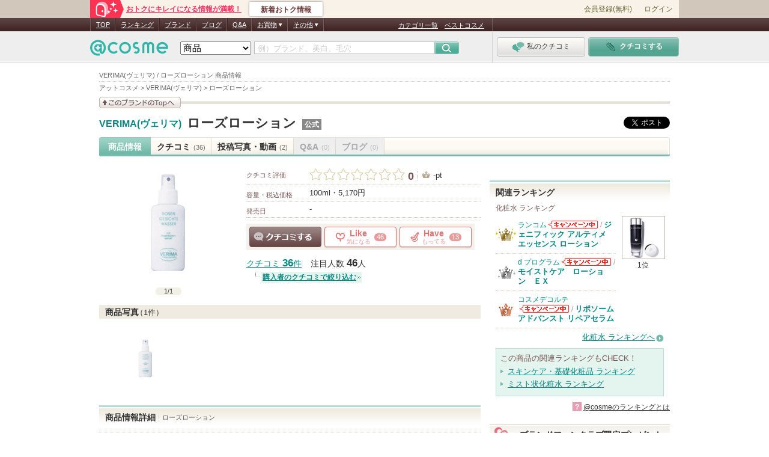

--- FILE ---
content_type: text/html; charset=Shift_JIS
request_url: https://www.cosme.net/products/2878767/
body_size: 37246
content:
<!DOCTYPE html>
<html lang="ja">
<head>
<meta http-equiv="Content-Type" content="text/html; charset=Shift_JIS" /><script type="text/javascript">(window.NREUM||(NREUM={})).init={privacy:{cookies_enabled:true},ajax:{deny_list:["bam.nr-data.net"]},feature_flags:["soft_nav"]};(window.NREUM||(NREUM={})).loader_config={xpid:"Vg8DU1JbDxAHUVdTAgQHUVc=",licenseKey:"NRJS-1e694c15599e1a4aefd",applicationID:"756155073",browserID:"756155198"};;/*! For license information please see nr-loader-spa-1.305.0.min.js.LICENSE.txt */
(()=>{var e,t,r={384:(e,t,r)=>{"use strict";r.d(t,{NT:()=>s,US:()=>u,Zm:()=>a,bQ:()=>d,dV:()=>c,pV:()=>l});var n=r(6154),i=r(1863),o=r(1910);const s={beacon:"bam.nr-data.net",errorBeacon:"bam.nr-data.net"};function a(){return n.gm.NREUM||(n.gm.NREUM={}),void 0===n.gm.newrelic&&(n.gm.newrelic=n.gm.NREUM),n.gm.NREUM}function c(){let e=a();return e.o||(e.o={ST:n.gm.setTimeout,SI:n.gm.setImmediate||n.gm.setInterval,CT:n.gm.clearTimeout,XHR:n.gm.XMLHttpRequest,REQ:n.gm.Request,EV:n.gm.Event,PR:n.gm.Promise,MO:n.gm.MutationObserver,FETCH:n.gm.fetch,WS:n.gm.WebSocket},(0,o.i)(...Object.values(e.o))),e}function d(e,t){let r=a();r.initializedAgents??={},t.initializedAt={ms:(0,i.t)(),date:new Date},r.initializedAgents[e]=t}function u(e,t){a()[e]=t}function l(){return function(){let e=a();const t=e.info||{};e.info={beacon:s.beacon,errorBeacon:s.errorBeacon,...t}}(),function(){let e=a();const t=e.init||{};e.init={...t}}(),c(),function(){let e=a();const t=e.loader_config||{};e.loader_config={...t}}(),a()}},782:(e,t,r)=>{"use strict";r.d(t,{T:()=>n});const n=r(860).K7.pageViewTiming},860:(e,t,r)=>{"use strict";r.d(t,{$J:()=>u,K7:()=>c,P3:()=>d,XX:()=>i,Yy:()=>a,df:()=>o,qY:()=>n,v4:()=>s});const n="events",i="jserrors",o="browser/blobs",s="rum",a="browser/logs",c={ajax:"ajax",genericEvents:"generic_events",jserrors:i,logging:"logging",metrics:"metrics",pageAction:"page_action",pageViewEvent:"page_view_event",pageViewTiming:"page_view_timing",sessionReplay:"session_replay",sessionTrace:"session_trace",softNav:"soft_navigations",spa:"spa"},d={[c.pageViewEvent]:1,[c.pageViewTiming]:2,[c.metrics]:3,[c.jserrors]:4,[c.spa]:5,[c.ajax]:6,[c.sessionTrace]:7,[c.softNav]:8,[c.sessionReplay]:9,[c.logging]:10,[c.genericEvents]:11},u={[c.pageViewEvent]:s,[c.pageViewTiming]:n,[c.ajax]:n,[c.spa]:n,[c.softNav]:n,[c.metrics]:i,[c.jserrors]:i,[c.sessionTrace]:o,[c.sessionReplay]:o,[c.logging]:a,[c.genericEvents]:"ins"}},944:(e,t,r)=>{"use strict";r.d(t,{R:()=>i});var n=r(3241);function i(e,t){"function"==typeof console.debug&&(console.debug("New Relic Warning: https://github.com/newrelic/newrelic-browser-agent/blob/main/docs/warning-codes.md#".concat(e),t),(0,n.W)({agentIdentifier:null,drained:null,type:"data",name:"warn",feature:"warn",data:{code:e,secondary:t}}))}},993:(e,t,r)=>{"use strict";r.d(t,{A$:()=>o,ET:()=>s,TZ:()=>a,p_:()=>i});var n=r(860);const i={ERROR:"ERROR",WARN:"WARN",INFO:"INFO",DEBUG:"DEBUG",TRACE:"TRACE"},o={OFF:0,ERROR:1,WARN:2,INFO:3,DEBUG:4,TRACE:5},s="log",a=n.K7.logging},1687:(e,t,r)=>{"use strict";r.d(t,{Ak:()=>d,Ze:()=>f,x3:()=>u});var n=r(3241),i=r(7836),o=r(3606),s=r(860),a=r(2646);const c={};function d(e,t){const r={staged:!1,priority:s.P3[t]||0};l(e),c[e].get(t)||c[e].set(t,r)}function u(e,t){e&&c[e]&&(c[e].get(t)&&c[e].delete(t),p(e,t,!1),c[e].size&&h(e))}function l(e){if(!e)throw new Error("agentIdentifier required");c[e]||(c[e]=new Map)}function f(e="",t="feature",r=!1){if(l(e),!e||!c[e].get(t)||r)return p(e,t);c[e].get(t).staged=!0,h(e)}function h(e){const t=Array.from(c[e]);t.every(([e,t])=>t.staged)&&(t.sort((e,t)=>e[1].priority-t[1].priority),t.forEach(([t])=>{c[e].delete(t),p(e,t)}))}function p(e,t,r=!0){const s=e?i.ee.get(e):i.ee,c=o.i.handlers;if(!s.aborted&&s.backlog&&c){if((0,n.W)({agentIdentifier:e,type:"lifecycle",name:"drain",feature:t}),r){const e=s.backlog[t],r=c[t];if(r){for(let t=0;e&&t<e.length;++t)g(e[t],r);Object.entries(r).forEach(([e,t])=>{Object.values(t||{}).forEach(t=>{t[0]?.on&&t[0]?.context()instanceof a.y&&t[0].on(e,t[1])})})}}s.isolatedBacklog||delete c[t],s.backlog[t]=null,s.emit("drain-"+t,[])}}function g(e,t){var r=e[1];Object.values(t[r]||{}).forEach(t=>{var r=e[0];if(t[0]===r){var n=t[1],i=e[3],o=e[2];n.apply(i,o)}})}},1741:(e,t,r)=>{"use strict";r.d(t,{W:()=>o});var n=r(944),i=r(4261);class o{#e(e,...t){if(this[e]!==o.prototype[e])return this[e](...t);(0,n.R)(35,e)}addPageAction(e,t){return this.#e(i.hG,e,t)}register(e){return this.#e(i.eY,e)}recordCustomEvent(e,t){return this.#e(i.fF,e,t)}setPageViewName(e,t){return this.#e(i.Fw,e,t)}setCustomAttribute(e,t,r){return this.#e(i.cD,e,t,r)}noticeError(e,t){return this.#e(i.o5,e,t)}setUserId(e){return this.#e(i.Dl,e)}setApplicationVersion(e){return this.#e(i.nb,e)}setErrorHandler(e){return this.#e(i.bt,e)}addRelease(e,t){return this.#e(i.k6,e,t)}log(e,t){return this.#e(i.$9,e,t)}start(){return this.#e(i.d3)}finished(e){return this.#e(i.BL,e)}recordReplay(){return this.#e(i.CH)}pauseReplay(){return this.#e(i.Tb)}addToTrace(e){return this.#e(i.U2,e)}setCurrentRouteName(e){return this.#e(i.PA,e)}interaction(e){return this.#e(i.dT,e)}wrapLogger(e,t,r){return this.#e(i.Wb,e,t,r)}measure(e,t){return this.#e(i.V1,e,t)}consent(e){return this.#e(i.Pv,e)}}},1863:(e,t,r)=>{"use strict";function n(){return Math.floor(performance.now())}r.d(t,{t:()=>n})},1910:(e,t,r)=>{"use strict";r.d(t,{i:()=>o});var n=r(944);const i=new Map;function o(...e){return e.every(e=>{if(i.has(e))return i.get(e);const t="function"==typeof e?e.toString():"",r=t.includes("[native code]"),o=t.includes("nrWrapper");return r||o||(0,n.R)(64,e?.name||t),i.set(e,r),r})}},2555:(e,t,r)=>{"use strict";r.d(t,{D:()=>a,f:()=>s});var n=r(384),i=r(8122);const o={beacon:n.NT.beacon,errorBeacon:n.NT.errorBeacon,licenseKey:void 0,applicationID:void 0,sa:void 0,queueTime:void 0,applicationTime:void 0,ttGuid:void 0,user:void 0,account:void 0,product:void 0,extra:void 0,jsAttributes:{},userAttributes:void 0,atts:void 0,transactionName:void 0,tNamePlain:void 0};function s(e){try{return!!e.licenseKey&&!!e.errorBeacon&&!!e.applicationID}catch(e){return!1}}const a=e=>(0,i.a)(e,o)},2614:(e,t,r)=>{"use strict";r.d(t,{BB:()=>s,H3:()=>n,g:()=>d,iL:()=>c,tS:()=>a,uh:()=>i,wk:()=>o});const n="NRBA",i="SESSION",o=144e5,s=18e5,a={STARTED:"session-started",PAUSE:"session-pause",RESET:"session-reset",RESUME:"session-resume",UPDATE:"session-update"},c={SAME_TAB:"same-tab",CROSS_TAB:"cross-tab"},d={OFF:0,FULL:1,ERROR:2}},2646:(e,t,r)=>{"use strict";r.d(t,{y:()=>n});class n{constructor(e){this.contextId=e}}},2843:(e,t,r)=>{"use strict";r.d(t,{G:()=>o,u:()=>i});var n=r(3878);function i(e,t=!1,r,i){(0,n.DD)("visibilitychange",function(){if(t)return void("hidden"===document.visibilityState&&e());e(document.visibilityState)},r,i)}function o(e,t,r){(0,n.sp)("pagehide",e,t,r)}},3241:(e,t,r)=>{"use strict";r.d(t,{W:()=>o});var n=r(6154);const i="newrelic";function o(e={}){try{n.gm.dispatchEvent(new CustomEvent(i,{detail:e}))}catch(e){}}},3304:(e,t,r)=>{"use strict";r.d(t,{A:()=>o});var n=r(7836);const i=()=>{const e=new WeakSet;return(t,r)=>{if("object"==typeof r&&null!==r){if(e.has(r))return;e.add(r)}return r}};function o(e){try{return JSON.stringify(e,i())??""}catch(e){try{n.ee.emit("internal-error",[e])}catch(e){}return""}}},3333:(e,t,r)=>{"use strict";r.d(t,{$v:()=>u,TZ:()=>n,Xh:()=>c,Zp:()=>i,kd:()=>d,mq:()=>a,nf:()=>s,qN:()=>o});const n=r(860).K7.genericEvents,i=["auxclick","click","copy","keydown","paste","scrollend"],o=["focus","blur"],s=4,a=1e3,c=2e3,d=["PageAction","UserAction","BrowserPerformance"],u={RESOURCES:"experimental.resources",REGISTER:"register"}},3434:(e,t,r)=>{"use strict";r.d(t,{Jt:()=>o,YM:()=>d});var n=r(7836),i=r(5607);const o="nr@original:".concat(i.W),s=50;var a=Object.prototype.hasOwnProperty,c=!1;function d(e,t){return e||(e=n.ee),r.inPlace=function(e,t,n,i,o){n||(n="");const s="-"===n.charAt(0);for(let a=0;a<t.length;a++){const c=t[a],d=e[c];l(d)||(e[c]=r(d,s?c+n:n,i,c,o))}},r.flag=o,r;function r(t,r,n,c,d){return l(t)?t:(r||(r=""),nrWrapper[o]=t,function(e,t,r){if(Object.defineProperty&&Object.keys)try{return Object.keys(e).forEach(function(r){Object.defineProperty(t,r,{get:function(){return e[r]},set:function(t){return e[r]=t,t}})}),t}catch(e){u([e],r)}for(var n in e)a.call(e,n)&&(t[n]=e[n])}(t,nrWrapper,e),nrWrapper);function nrWrapper(){var o,a,l,f;let h;try{a=this,o=[...arguments],l="function"==typeof n?n(o,a):n||{}}catch(t){u([t,"",[o,a,c],l],e)}i(r+"start",[o,a,c],l,d);const p=performance.now();let g;try{return f=t.apply(a,o),g=performance.now(),f}catch(e){throw g=performance.now(),i(r+"err",[o,a,e],l,d),h=e,h}finally{const e=g-p,t={start:p,end:g,duration:e,isLongTask:e>=s,methodName:c,thrownError:h};t.isLongTask&&i("long-task",[t,a],l,d),i(r+"end",[o,a,f],l,d)}}}function i(r,n,i,o){if(!c||t){var s=c;c=!0;try{e.emit(r,n,i,t,o)}catch(t){u([t,r,n,i],e)}c=s}}}function u(e,t){t||(t=n.ee);try{t.emit("internal-error",e)}catch(e){}}function l(e){return!(e&&"function"==typeof e&&e.apply&&!e[o])}},3606:(e,t,r)=>{"use strict";r.d(t,{i:()=>o});var n=r(9908);o.on=s;var i=o.handlers={};function o(e,t,r,o){s(o||n.d,i,e,t,r)}function s(e,t,r,i,o){o||(o="feature"),e||(e=n.d);var s=t[o]=t[o]||{};(s[r]=s[r]||[]).push([e,i])}},3738:(e,t,r)=>{"use strict";r.d(t,{He:()=>i,Kp:()=>a,Lc:()=>d,Rz:()=>u,TZ:()=>n,bD:()=>o,d3:()=>s,jx:()=>l,sl:()=>f,uP:()=>c});const n=r(860).K7.sessionTrace,i="bstResource",o="resource",s="-start",a="-end",c="fn"+s,d="fn"+a,u="pushState",l=1e3,f=3e4},3785:(e,t,r)=>{"use strict";r.d(t,{R:()=>c,b:()=>d});var n=r(9908),i=r(1863),o=r(860),s=r(3969),a=r(993);function c(e,t,r={},c=a.p_.INFO,d,u=(0,i.t)()){(0,n.p)(s.xV,["API/logging/".concat(c.toLowerCase(),"/called")],void 0,o.K7.metrics,e),(0,n.p)(a.ET,[u,t,r,c,d],void 0,o.K7.logging,e)}function d(e){return"string"==typeof e&&Object.values(a.p_).some(t=>t===e.toUpperCase().trim())}},3878:(e,t,r)=>{"use strict";function n(e,t){return{capture:e,passive:!1,signal:t}}function i(e,t,r=!1,i){window.addEventListener(e,t,n(r,i))}function o(e,t,r=!1,i){document.addEventListener(e,t,n(r,i))}r.d(t,{DD:()=>o,jT:()=>n,sp:()=>i})},3962:(e,t,r)=>{"use strict";r.d(t,{AM:()=>s,O2:()=>l,OV:()=>o,Qu:()=>f,TZ:()=>c,ih:()=>h,pP:()=>a,t1:()=>u,tC:()=>i,wD:()=>d});var n=r(860);const i=["click","keydown","submit"],o="popstate",s="api",a="initialPageLoad",c=n.K7.softNav,d=5e3,u=500,l={INITIAL_PAGE_LOAD:"",ROUTE_CHANGE:1,UNSPECIFIED:2},f={INTERACTION:1,AJAX:2,CUSTOM_END:3,CUSTOM_TRACER:4},h={IP:"in progress",PF:"pending finish",FIN:"finished",CAN:"cancelled"}},3969:(e,t,r)=>{"use strict";r.d(t,{TZ:()=>n,XG:()=>a,rs:()=>i,xV:()=>s,z_:()=>o});const n=r(860).K7.metrics,i="sm",o="cm",s="storeSupportabilityMetrics",a="storeEventMetrics"},4234:(e,t,r)=>{"use strict";r.d(t,{W:()=>o});var n=r(7836),i=r(1687);class o{constructor(e,t){this.agentIdentifier=e,this.ee=n.ee.get(e),this.featureName=t,this.blocked=!1}deregisterDrain(){(0,i.x3)(this.agentIdentifier,this.featureName)}}},4261:(e,t,r)=>{"use strict";r.d(t,{$9:()=>u,BL:()=>c,CH:()=>p,Dl:()=>x,Fw:()=>w,PA:()=>v,Pl:()=>n,Pv:()=>A,Tb:()=>f,U2:()=>s,V1:()=>E,Wb:()=>T,bt:()=>y,cD:()=>b,d3:()=>R,dT:()=>d,eY:()=>g,fF:()=>h,hG:()=>o,hw:()=>i,k6:()=>a,nb:()=>m,o5:()=>l});const n="api-",i=n+"ixn-",o="addPageAction",s="addToTrace",a="addRelease",c="finished",d="interaction",u="log",l="noticeError",f="pauseReplay",h="recordCustomEvent",p="recordReplay",g="register",m="setApplicationVersion",v="setCurrentRouteName",b="setCustomAttribute",y="setErrorHandler",w="setPageViewName",x="setUserId",R="start",T="wrapLogger",E="measure",A="consent"},4387:(e,t,r)=>{"use strict";function n(e={}){return!(!e.id||!e.name)}function i(e){return"string"==typeof e&&e.trim().length<501||"number"==typeof e}function o(e,t){if(2!==t?.harvestEndpointVersion)return{};const r=t.agentRef.runtime.appMetadata.agents[0].entityGuid;return n(e)?{"source.id":e.id,"source.name":e.name,"source.type":e.type,"parent.id":e.parent?.id||r}:{"entity.guid":r,appId:t.agentRef.info.applicationID}}r.d(t,{Ux:()=>o,c7:()=>n,yo:()=>i})},5205:(e,t,r)=>{"use strict";r.d(t,{j:()=>_});var n=r(384),i=r(1741);var o=r(2555),s=r(3333);const a=e=>{if(!e||"string"!=typeof e)return!1;try{document.createDocumentFragment().querySelector(e)}catch{return!1}return!0};var c=r(2614),d=r(944),u=r(8122);const l="[data-nr-mask]",f=e=>(0,u.a)(e,(()=>{const e={feature_flags:[],experimental:{allow_registered_children:!1,resources:!1},mask_selector:"*",block_selector:"[data-nr-block]",mask_input_options:{color:!1,date:!1,"datetime-local":!1,email:!1,month:!1,number:!1,range:!1,search:!1,tel:!1,text:!1,time:!1,url:!1,week:!1,textarea:!1,select:!1,password:!0}};return{ajax:{deny_list:void 0,block_internal:!0,enabled:!0,autoStart:!0},api:{get allow_registered_children(){return e.feature_flags.includes(s.$v.REGISTER)||e.experimental.allow_registered_children},set allow_registered_children(t){e.experimental.allow_registered_children=t},duplicate_registered_data:!1},browser_consent_mode:{enabled:!1},distributed_tracing:{enabled:void 0,exclude_newrelic_header:void 0,cors_use_newrelic_header:void 0,cors_use_tracecontext_headers:void 0,allowed_origins:void 0},get feature_flags(){return e.feature_flags},set feature_flags(t){e.feature_flags=t},generic_events:{enabled:!0,autoStart:!0},harvest:{interval:30},jserrors:{enabled:!0,autoStart:!0},logging:{enabled:!0,autoStart:!0},metrics:{enabled:!0,autoStart:!0},obfuscate:void 0,page_action:{enabled:!0},page_view_event:{enabled:!0,autoStart:!0},page_view_timing:{enabled:!0,autoStart:!0},performance:{capture_marks:!1,capture_measures:!1,capture_detail:!0,resources:{get enabled(){return e.feature_flags.includes(s.$v.RESOURCES)||e.experimental.resources},set enabled(t){e.experimental.resources=t},asset_types:[],first_party_domains:[],ignore_newrelic:!0}},privacy:{cookies_enabled:!0},proxy:{assets:void 0,beacon:void 0},session:{expiresMs:c.wk,inactiveMs:c.BB},session_replay:{autoStart:!0,enabled:!1,preload:!1,sampling_rate:10,error_sampling_rate:100,collect_fonts:!1,inline_images:!1,fix_stylesheets:!0,mask_all_inputs:!0,get mask_text_selector(){return e.mask_selector},set mask_text_selector(t){a(t)?e.mask_selector="".concat(t,",").concat(l):""===t||null===t?e.mask_selector=l:(0,d.R)(5,t)},get block_class(){return"nr-block"},get ignore_class(){return"nr-ignore"},get mask_text_class(){return"nr-mask"},get block_selector(){return e.block_selector},set block_selector(t){a(t)?e.block_selector+=",".concat(t):""!==t&&(0,d.R)(6,t)},get mask_input_options(){return e.mask_input_options},set mask_input_options(t){t&&"object"==typeof t?e.mask_input_options={...t,password:!0}:(0,d.R)(7,t)}},session_trace:{enabled:!0,autoStart:!0},soft_navigations:{enabled:!0,autoStart:!0},spa:{enabled:!0,autoStart:!0},ssl:void 0,user_actions:{enabled:!0,elementAttributes:["id","className","tagName","type"]}}})());var h=r(6154),p=r(9324);let g=0;const m={buildEnv:p.F3,distMethod:p.Xs,version:p.xv,originTime:h.WN},v={consented:!1},b={appMetadata:{},get consented(){return this.session?.state?.consent||v.consented},set consented(e){v.consented=e},customTransaction:void 0,denyList:void 0,disabled:!1,harvester:void 0,isolatedBacklog:!1,isRecording:!1,loaderType:void 0,maxBytes:3e4,obfuscator:void 0,onerror:void 0,ptid:void 0,releaseIds:{},session:void 0,timeKeeper:void 0,registeredEntities:[],jsAttributesMetadata:{bytes:0},get harvestCount(){return++g}},y=e=>{const t=(0,u.a)(e,b),r=Object.keys(m).reduce((e,t)=>(e[t]={value:m[t],writable:!1,configurable:!0,enumerable:!0},e),{});return Object.defineProperties(t,r)};var w=r(5701);const x=e=>{const t=e.startsWith("http");e+="/",r.p=t?e:"https://"+e};var R=r(7836),T=r(3241);const E={accountID:void 0,trustKey:void 0,agentID:void 0,licenseKey:void 0,applicationID:void 0,xpid:void 0},A=e=>(0,u.a)(e,E),S=new Set;function _(e,t={},r,s){let{init:a,info:c,loader_config:d,runtime:u={},exposed:l=!0}=t;if(!c){const e=(0,n.pV)();a=e.init,c=e.info,d=e.loader_config}e.init=f(a||{}),e.loader_config=A(d||{}),c.jsAttributes??={},h.bv&&(c.jsAttributes.isWorker=!0),e.info=(0,o.D)(c);const p=e.init,g=[c.beacon,c.errorBeacon];S.has(e.agentIdentifier)||(p.proxy.assets&&(x(p.proxy.assets),g.push(p.proxy.assets)),p.proxy.beacon&&g.push(p.proxy.beacon),e.beacons=[...g],function(e){const t=(0,n.pV)();Object.getOwnPropertyNames(i.W.prototype).forEach(r=>{const n=i.W.prototype[r];if("function"!=typeof n||"constructor"===n)return;let o=t[r];e[r]&&!1!==e.exposed&&"micro-agent"!==e.runtime?.loaderType&&(t[r]=(...t)=>{const n=e[r](...t);return o?o(...t):n})})}(e),(0,n.US)("activatedFeatures",w.B),e.runSoftNavOverSpa&&=!0===p.soft_navigations.enabled&&p.feature_flags.includes("soft_nav")),u.denyList=[...p.ajax.deny_list||[],...p.ajax.block_internal?g:[]],u.ptid=e.agentIdentifier,u.loaderType=r,e.runtime=y(u),S.has(e.agentIdentifier)||(e.ee=R.ee.get(e.agentIdentifier),e.exposed=l,(0,T.W)({agentIdentifier:e.agentIdentifier,drained:!!w.B?.[e.agentIdentifier],type:"lifecycle",name:"initialize",feature:void 0,data:e.config})),S.add(e.agentIdentifier)}},5270:(e,t,r)=>{"use strict";r.d(t,{Aw:()=>s,SR:()=>o,rF:()=>a});var n=r(384),i=r(7767);function o(e){return!!(0,n.dV)().o.MO&&(0,i.V)(e)&&!0===e?.session_trace.enabled}function s(e){return!0===e?.session_replay.preload&&o(e)}function a(e,t){try{if("string"==typeof t?.type){if("password"===t.type.toLowerCase())return"*".repeat(e?.length||0);if(void 0!==t?.dataset?.nrUnmask||t?.classList?.contains("nr-unmask"))return e}}catch(e){}return"string"==typeof e?e.replace(/[\S]/g,"*"):"*".repeat(e?.length||0)}},5289:(e,t,r)=>{"use strict";r.d(t,{GG:()=>s,Qr:()=>c,sB:()=>a});var n=r(3878),i=r(6389);function o(){return"undefined"==typeof document||"complete"===document.readyState}function s(e,t){if(o())return e();const r=(0,i.J)(e),s=setInterval(()=>{o()&&(clearInterval(s),r())},500);(0,n.sp)("load",r,t)}function a(e){if(o())return e();(0,n.DD)("DOMContentLoaded",e)}function c(e){if(o())return e();(0,n.sp)("popstate",e)}},5607:(e,t,r)=>{"use strict";r.d(t,{W:()=>n});const n=(0,r(9566).bz)()},5701:(e,t,r)=>{"use strict";r.d(t,{B:()=>o,t:()=>s});var n=r(3241);const i=new Set,o={};function s(e,t){const r=t.agentIdentifier;o[r]??={},e&&"object"==typeof e&&(i.has(r)||(t.ee.emit("rumresp",[e]),o[r]=e,i.add(r),(0,n.W)({agentIdentifier:r,loaded:!0,drained:!0,type:"lifecycle",name:"load",feature:void 0,data:e})))}},6154:(e,t,r)=>{"use strict";r.d(t,{A4:()=>a,OF:()=>u,RI:()=>i,WN:()=>h,bv:()=>o,eN:()=>p,gm:()=>s,lR:()=>f,m:()=>d,mw:()=>c,sb:()=>l});var n=r(1863);const i="undefined"!=typeof window&&!!window.document,o="undefined"!=typeof WorkerGlobalScope&&("undefined"!=typeof self&&self instanceof WorkerGlobalScope&&self.navigator instanceof WorkerNavigator||"undefined"!=typeof globalThis&&globalThis instanceof WorkerGlobalScope&&globalThis.navigator instanceof WorkerNavigator),s=i?window:"undefined"!=typeof WorkerGlobalScope&&("undefined"!=typeof self&&self instanceof WorkerGlobalScope&&self||"undefined"!=typeof globalThis&&globalThis instanceof WorkerGlobalScope&&globalThis),a="complete"===s?.document?.readyState,c=Boolean("hidden"===s?.document?.visibilityState),d=""+s?.location,u=/iPad|iPhone|iPod/.test(s.navigator?.userAgent),l=u&&"undefined"==typeof SharedWorker,f=(()=>{const e=s.navigator?.userAgent?.match(/Firefox[/\s](\d+\.\d+)/);return Array.isArray(e)&&e.length>=2?+e[1]:0})(),h=Date.now()-(0,n.t)(),p=()=>"undefined"!=typeof PerformanceNavigationTiming&&s?.performance?.getEntriesByType("navigation")?.length>0},6344:(e,t,r)=>{"use strict";r.d(t,{BB:()=>u,Qb:()=>l,TZ:()=>i,Ug:()=>s,Vh:()=>o,_s:()=>a,bc:()=>d,yP:()=>c});var n=r(2614);const i=r(860).K7.sessionReplay,o="errorDuringReplay",s=.12,a={DomContentLoaded:0,Load:1,FullSnapshot:2,IncrementalSnapshot:3,Meta:4,Custom:5},c={[n.g.ERROR]:15e3,[n.g.FULL]:3e5,[n.g.OFF]:0},d={RESET:{message:"Session was reset",sm:"Reset"},IMPORT:{message:"Recorder failed to import",sm:"Import"},TOO_MANY:{message:"429: Too Many Requests",sm:"Too-Many"},TOO_BIG:{message:"Payload was too large",sm:"Too-Big"},CROSS_TAB:{message:"Session Entity was set to OFF on another tab",sm:"Cross-Tab"},ENTITLEMENTS:{message:"Session Replay is not allowed and will not be started",sm:"Entitlement"}},u=5e3,l={API:"api",RESUME:"resume",SWITCH_TO_FULL:"switchToFull",INITIALIZE:"initialize",PRELOAD:"preload"}},6389:(e,t,r)=>{"use strict";function n(e,t=500,r={}){const n=r?.leading||!1;let i;return(...r)=>{n&&void 0===i&&(e.apply(this,r),i=setTimeout(()=>{i=clearTimeout(i)},t)),n||(clearTimeout(i),i=setTimeout(()=>{e.apply(this,r)},t))}}function i(e){let t=!1;return(...r)=>{t||(t=!0,e.apply(this,r))}}r.d(t,{J:()=>i,s:()=>n})},6630:(e,t,r)=>{"use strict";r.d(t,{T:()=>n});const n=r(860).K7.pageViewEvent},6774:(e,t,r)=>{"use strict";r.d(t,{T:()=>n});const n=r(860).K7.jserrors},7295:(e,t,r)=>{"use strict";r.d(t,{Xv:()=>s,gX:()=>i,iW:()=>o});var n=[];function i(e){if(!e||o(e))return!1;if(0===n.length)return!0;for(var t=0;t<n.length;t++){var r=n[t];if("*"===r.hostname)return!1;if(a(r.hostname,e.hostname)&&c(r.pathname,e.pathname))return!1}return!0}function o(e){return void 0===e.hostname}function s(e){if(n=[],e&&e.length)for(var t=0;t<e.length;t++){let r=e[t];if(!r)continue;0===r.indexOf("http://")?r=r.substring(7):0===r.indexOf("https://")&&(r=r.substring(8));const i=r.indexOf("/");let o,s;i>0?(o=r.substring(0,i),s=r.substring(i)):(o=r,s="");let[a]=o.split(":");n.push({hostname:a,pathname:s})}}function a(e,t){return!(e.length>t.length)&&t.indexOf(e)===t.length-e.length}function c(e,t){return 0===e.indexOf("/")&&(e=e.substring(1)),0===t.indexOf("/")&&(t=t.substring(1)),""===e||e===t}},7378:(e,t,r)=>{"use strict";r.d(t,{$p:()=>R,BR:()=>b,Kp:()=>x,L3:()=>y,Lc:()=>c,NC:()=>o,SG:()=>u,TZ:()=>i,U6:()=>p,UT:()=>m,d3:()=>w,dT:()=>f,e5:()=>E,gx:()=>v,l9:()=>l,oW:()=>h,op:()=>g,rw:()=>d,tH:()=>A,uP:()=>a,wW:()=>T,xq:()=>s});var n=r(384);const i=r(860).K7.spa,o=["click","submit","keypress","keydown","keyup","change"],s=999,a="fn-start",c="fn-end",d="cb-start",u="api-ixn-",l="remaining",f="interaction",h="spaNode",p="jsonpNode",g="fetch-start",m="fetch-done",v="fetch-body-",b="jsonp-end",y=(0,n.dV)().o.ST,w="-start",x="-end",R="-body",T="cb"+x,E="jsTime",A="fetch"},7485:(e,t,r)=>{"use strict";r.d(t,{D:()=>i});var n=r(6154);function i(e){if(0===(e||"").indexOf("data:"))return{protocol:"data"};try{const t=new URL(e,location.href),r={port:t.port,hostname:t.hostname,pathname:t.pathname,search:t.search,protocol:t.protocol.slice(0,t.protocol.indexOf(":")),sameOrigin:t.protocol===n.gm?.location?.protocol&&t.host===n.gm?.location?.host};return r.port&&""!==r.port||("http:"===t.protocol&&(r.port="80"),"https:"===t.protocol&&(r.port="443")),r.pathname&&""!==r.pathname?r.pathname.startsWith("/")||(r.pathname="/".concat(r.pathname)):r.pathname="/",r}catch(e){return{}}}},7699:(e,t,r)=>{"use strict";r.d(t,{It:()=>o,KC:()=>a,No:()=>i,qh:()=>s});var n=r(860);const i=16e3,o=1e6,s="SESSION_ERROR",a={[n.K7.logging]:!0,[n.K7.genericEvents]:!1,[n.K7.jserrors]:!1,[n.K7.ajax]:!1}},7767:(e,t,r)=>{"use strict";r.d(t,{V:()=>i});var n=r(6154);const i=e=>n.RI&&!0===e?.privacy.cookies_enabled},7836:(e,t,r)=>{"use strict";r.d(t,{P:()=>a,ee:()=>c});var n=r(384),i=r(8990),o=r(2646),s=r(5607);const a="nr@context:".concat(s.W),c=function e(t,r){var n={},s={},u={},l=!1;try{l=16===r.length&&d.initializedAgents?.[r]?.runtime.isolatedBacklog}catch(e){}var f={on:p,addEventListener:p,removeEventListener:function(e,t){var r=n[e];if(!r)return;for(var i=0;i<r.length;i++)r[i]===t&&r.splice(i,1)},emit:function(e,r,n,i,o){!1!==o&&(o=!0);if(c.aborted&&!i)return;t&&o&&t.emit(e,r,n);var a=h(n);g(e).forEach(e=>{e.apply(a,r)});var d=v()[s[e]];d&&d.push([f,e,r,a]);return a},get:m,listeners:g,context:h,buffer:function(e,t){const r=v();if(t=t||"feature",f.aborted)return;Object.entries(e||{}).forEach(([e,n])=>{s[n]=t,t in r||(r[t]=[])})},abort:function(){f._aborted=!0,Object.keys(f.backlog).forEach(e=>{delete f.backlog[e]})},isBuffering:function(e){return!!v()[s[e]]},debugId:r,backlog:l?{}:t&&"object"==typeof t.backlog?t.backlog:{},isolatedBacklog:l};return Object.defineProperty(f,"aborted",{get:()=>{let e=f._aborted||!1;return e||(t&&(e=t.aborted),e)}}),f;function h(e){return e&&e instanceof o.y?e:e?(0,i.I)(e,a,()=>new o.y(a)):new o.y(a)}function p(e,t){n[e]=g(e).concat(t)}function g(e){return n[e]||[]}function m(t){return u[t]=u[t]||e(f,t)}function v(){return f.backlog}}(void 0,"globalEE"),d=(0,n.Zm)();d.ee||(d.ee=c)},8122:(e,t,r)=>{"use strict";r.d(t,{a:()=>i});var n=r(944);function i(e,t){try{if(!e||"object"!=typeof e)return(0,n.R)(3);if(!t||"object"!=typeof t)return(0,n.R)(4);const r=Object.create(Object.getPrototypeOf(t),Object.getOwnPropertyDescriptors(t)),o=0===Object.keys(r).length?e:r;for(let s in o)if(void 0!==e[s])try{if(null===e[s]){r[s]=null;continue}Array.isArray(e[s])&&Array.isArray(t[s])?r[s]=Array.from(new Set([...e[s],...t[s]])):"object"==typeof e[s]&&"object"==typeof t[s]?r[s]=i(e[s],t[s]):r[s]=e[s]}catch(e){r[s]||(0,n.R)(1,e)}return r}catch(e){(0,n.R)(2,e)}}},8139:(e,t,r)=>{"use strict";r.d(t,{u:()=>f});var n=r(7836),i=r(3434),o=r(8990),s=r(6154);const a={},c=s.gm.XMLHttpRequest,d="addEventListener",u="removeEventListener",l="nr@wrapped:".concat(n.P);function f(e){var t=function(e){return(e||n.ee).get("events")}(e);if(a[t.debugId]++)return t;a[t.debugId]=1;var r=(0,i.YM)(t,!0);function f(e){r.inPlace(e,[d,u],"-",p)}function p(e,t){return e[1]}return"getPrototypeOf"in Object&&(s.RI&&h(document,f),c&&h(c.prototype,f),h(s.gm,f)),t.on(d+"-start",function(e,t){var n=e[1];if(null!==n&&("function"==typeof n||"object"==typeof n)&&"newrelic"!==e[0]){var i=(0,o.I)(n,l,function(){var e={object:function(){if("function"!=typeof n.handleEvent)return;return n.handleEvent.apply(n,arguments)},function:n}[typeof n];return e?r(e,"fn-",null,e.name||"anonymous"):n});this.wrapped=e[1]=i}}),t.on(u+"-start",function(e){e[1]=this.wrapped||e[1]}),t}function h(e,t,...r){let n=e;for(;"object"==typeof n&&!Object.prototype.hasOwnProperty.call(n,d);)n=Object.getPrototypeOf(n);n&&t(n,...r)}},8374:(e,t,r)=>{r.nc=(()=>{try{return document?.currentScript?.nonce}catch(e){}return""})()},8990:(e,t,r)=>{"use strict";r.d(t,{I:()=>i});var n=Object.prototype.hasOwnProperty;function i(e,t,r){if(n.call(e,t))return e[t];var i=r();if(Object.defineProperty&&Object.keys)try{return Object.defineProperty(e,t,{value:i,writable:!0,enumerable:!1}),i}catch(e){}return e[t]=i,i}},9300:(e,t,r)=>{"use strict";r.d(t,{T:()=>n});const n=r(860).K7.ajax},9324:(e,t,r)=>{"use strict";r.d(t,{AJ:()=>s,F3:()=>i,Xs:()=>o,Yq:()=>a,xv:()=>n});const n="1.305.0",i="PROD",o="CDN",s="@newrelic/rrweb",a="1.0.1"},9566:(e,t,r)=>{"use strict";r.d(t,{LA:()=>a,ZF:()=>c,bz:()=>s,el:()=>d});var n=r(6154);const i="xxxxxxxx-xxxx-4xxx-yxxx-xxxxxxxxxxxx";function o(e,t){return e?15&e[t]:16*Math.random()|0}function s(){const e=n.gm?.crypto||n.gm?.msCrypto;let t,r=0;return e&&e.getRandomValues&&(t=e.getRandomValues(new Uint8Array(30))),i.split("").map(e=>"x"===e?o(t,r++).toString(16):"y"===e?(3&o()|8).toString(16):e).join("")}function a(e){const t=n.gm?.crypto||n.gm?.msCrypto;let r,i=0;t&&t.getRandomValues&&(r=t.getRandomValues(new Uint8Array(e)));const s=[];for(var a=0;a<e;a++)s.push(o(r,i++).toString(16));return s.join("")}function c(){return a(16)}function d(){return a(32)}},9908:(e,t,r)=>{"use strict";r.d(t,{d:()=>n,p:()=>i});var n=r(7836).ee.get("handle");function i(e,t,r,i,o){o?(o.buffer([e],i),o.emit(e,t,r)):(n.buffer([e],i),n.emit(e,t,r))}}},n={};function i(e){var t=n[e];if(void 0!==t)return t.exports;var o=n[e]={exports:{}};return r[e](o,o.exports,i),o.exports}i.m=r,i.d=(e,t)=>{for(var r in t)i.o(t,r)&&!i.o(e,r)&&Object.defineProperty(e,r,{enumerable:!0,get:t[r]})},i.f={},i.e=e=>Promise.all(Object.keys(i.f).reduce((t,r)=>(i.f[r](e,t),t),[])),i.u=e=>({212:"nr-spa-compressor",249:"nr-spa-recorder",478:"nr-spa"}[e]+"-1.305.0.min.js"),i.o=(e,t)=>Object.prototype.hasOwnProperty.call(e,t),e={},t="NRBA-1.305.0.PROD:",i.l=(r,n,o,s)=>{if(e[r])e[r].push(n);else{var a,c;if(void 0!==o)for(var d=document.getElementsByTagName("script"),u=0;u<d.length;u++){var l=d[u];if(l.getAttribute("src")==r||l.getAttribute("data-webpack")==t+o){a=l;break}}if(!a){c=!0;var f={478:"sha512-ThlgRmXNEfRleWOcB+rCg2BDhJEPTbSIevhrE8IsLDuMof3nL+qxiihoNdjZT5JNtI/4JlzSqBNZSthr7Y6ygA==",249:"sha512-JYoSmdH39Uy5+7v/V9QcH0TwfxIcuGfkLRkZyNpqzHTGe6HYLBcLnXqjgD0cL1mm1WoDp68dSb4IBw4AYptWMg==",212:"sha512-V28ikYA1K2MbjwepZ5YejkSD94BI6oApz0vZgLJBCNdsRiO5FmUQZ13g6LmHjh23nJcVW85Un5HkKn144Fak7A=="};(a=document.createElement("script")).charset="utf-8",i.nc&&a.setAttribute("nonce",i.nc),a.setAttribute("data-webpack",t+o),a.src=r,0!==a.src.indexOf(window.location.origin+"/")&&(a.crossOrigin="anonymous"),f[s]&&(a.integrity=f[s])}e[r]=[n];var h=(t,n)=>{a.onerror=a.onload=null,clearTimeout(p);var i=e[r];if(delete e[r],a.parentNode&&a.parentNode.removeChild(a),i&&i.forEach(e=>e(n)),t)return t(n)},p=setTimeout(h.bind(null,void 0,{type:"timeout",target:a}),12e4);a.onerror=h.bind(null,a.onerror),a.onload=h.bind(null,a.onload),c&&document.head.appendChild(a)}},i.r=e=>{"undefined"!=typeof Symbol&&Symbol.toStringTag&&Object.defineProperty(e,Symbol.toStringTag,{value:"Module"}),Object.defineProperty(e,"__esModule",{value:!0})},i.p="https://js-agent.newrelic.com/",(()=>{var e={38:0,788:0};i.f.j=(t,r)=>{var n=i.o(e,t)?e[t]:void 0;if(0!==n)if(n)r.push(n[2]);else{var o=new Promise((r,i)=>n=e[t]=[r,i]);r.push(n[2]=o);var s=i.p+i.u(t),a=new Error;i.l(s,r=>{if(i.o(e,t)&&(0!==(n=e[t])&&(e[t]=void 0),n)){var o=r&&("load"===r.type?"missing":r.type),s=r&&r.target&&r.target.src;a.message="Loading chunk "+t+" failed.\n("+o+": "+s+")",a.name="ChunkLoadError",a.type=o,a.request=s,n[1](a)}},"chunk-"+t,t)}};var t=(t,r)=>{var n,o,[s,a,c]=r,d=0;if(s.some(t=>0!==e[t])){for(n in a)i.o(a,n)&&(i.m[n]=a[n]);if(c)c(i)}for(t&&t(r);d<s.length;d++)o=s[d],i.o(e,o)&&e[o]&&e[o][0](),e[o]=0},r=self["webpackChunk:NRBA-1.305.0.PROD"]=self["webpackChunk:NRBA-1.305.0.PROD"]||[];r.forEach(t.bind(null,0)),r.push=t.bind(null,r.push.bind(r))})(),(()=>{"use strict";i(8374);var e=i(9566),t=i(1741);class r extends t.W{agentIdentifier=(0,e.LA)(16)}var n=i(860);const o=Object.values(n.K7);var s=i(5205);var a=i(9908),c=i(1863),d=i(4261),u=i(3241),l=i(944),f=i(5701),h=i(3969);function p(e,t,i,o){const s=o||i;!s||s[e]&&s[e]!==r.prototype[e]||(s[e]=function(){(0,a.p)(h.xV,["API/"+e+"/called"],void 0,n.K7.metrics,i.ee),(0,u.W)({agentIdentifier:i.agentIdentifier,drained:!!f.B?.[i.agentIdentifier],type:"data",name:"api",feature:d.Pl+e,data:{}});try{return t.apply(this,arguments)}catch(e){(0,l.R)(23,e)}})}function g(e,t,r,n,i){const o=e.info;null===r?delete o.jsAttributes[t]:o.jsAttributes[t]=r,(i||null===r)&&(0,a.p)(d.Pl+n,[(0,c.t)(),t,r],void 0,"session",e.ee)}var m=i(1687),v=i(4234),b=i(5289),y=i(6154),w=i(5270),x=i(7767),R=i(6389),T=i(7699);class E extends v.W{constructor(e,t){super(e.agentIdentifier,t),this.agentRef=e,this.abortHandler=void 0,this.featAggregate=void 0,this.loadedSuccessfully=void 0,this.onAggregateImported=new Promise(e=>{this.loadedSuccessfully=e}),this.deferred=Promise.resolve(),!1===e.init[this.featureName].autoStart?this.deferred=new Promise((t,r)=>{this.ee.on("manual-start-all",(0,R.J)(()=>{(0,m.Ak)(e.agentIdentifier,this.featureName),t()}))}):(0,m.Ak)(e.agentIdentifier,t)}importAggregator(e,t,r={}){if(this.featAggregate)return;const n=async()=>{let n;await this.deferred;try{if((0,x.V)(e.init)){const{setupAgentSession:t}=await i.e(478).then(i.bind(i,8766));n=t(e)}}catch(e){(0,l.R)(20,e),this.ee.emit("internal-error",[e]),(0,a.p)(T.qh,[e],void 0,this.featureName,this.ee)}try{if(!this.#t(this.featureName,n,e.init))return(0,m.Ze)(this.agentIdentifier,this.featureName),void this.loadedSuccessfully(!1);const{Aggregate:i}=await t();this.featAggregate=new i(e,r),e.runtime.harvester.initializedAggregates.push(this.featAggregate),this.loadedSuccessfully(!0)}catch(e){(0,l.R)(34,e),this.abortHandler?.(),(0,m.Ze)(this.agentIdentifier,this.featureName,!0),this.loadedSuccessfully(!1),this.ee&&this.ee.abort()}};y.RI?(0,b.GG)(()=>n(),!0):n()}#t(e,t,r){if(this.blocked)return!1;switch(e){case n.K7.sessionReplay:return(0,w.SR)(r)&&!!t;case n.K7.sessionTrace:return!!t;default:return!0}}}var A=i(6630),S=i(2614);class _ extends E{static featureName=A.T;constructor(e){var t;super(e,A.T),this.setupInspectionEvents(e.agentIdentifier),t=e,p(d.Fw,function(e,r){"string"==typeof e&&("/"!==e.charAt(0)&&(e="/"+e),t.runtime.customTransaction=(r||"http://custom.transaction")+e,(0,a.p)(d.Pl+d.Fw,[(0,c.t)()],void 0,void 0,t.ee))},t),this.importAggregator(e,()=>i.e(478).then(i.bind(i,2467)))}setupInspectionEvents(e){const t=(t,r)=>{t&&(0,u.W)({agentIdentifier:e,timeStamp:t.timeStamp,loaded:"complete"===t.target.readyState,type:"window",name:r,data:t.target.location+""})};(0,b.sB)(e=>{t(e,"DOMContentLoaded")}),(0,b.GG)(e=>{t(e,"load")}),(0,b.Qr)(e=>{t(e,"navigate")}),this.ee.on(S.tS.UPDATE,(t,r)=>{(0,u.W)({agentIdentifier:e,type:"lifecycle",name:"session",data:r})})}}var O=i(384);var N=i(2843),I=i(782);class P extends E{static featureName=I.T;constructor(e){super(e,I.T),y.RI&&((0,N.u)(()=>(0,a.p)("docHidden",[(0,c.t)()],void 0,I.T,this.ee),!0),(0,N.G)(()=>(0,a.p)("winPagehide",[(0,c.t)()],void 0,I.T,this.ee)),this.importAggregator(e,()=>i.e(478).then(i.bind(i,9917))))}}class j extends E{static featureName=h.TZ;constructor(e){super(e,h.TZ),y.RI&&document.addEventListener("securitypolicyviolation",e=>{(0,a.p)(h.xV,["Generic/CSPViolation/Detected"],void 0,this.featureName,this.ee)}),this.importAggregator(e,()=>i.e(478).then(i.bind(i,6555)))}}var k=i(6774),C=i(3878),D=i(3304);class L{constructor(e,t,r,n,i){this.name="UncaughtError",this.message="string"==typeof e?e:(0,D.A)(e),this.sourceURL=t,this.line=r,this.column=n,this.__newrelic=i}}function M(e){return K(e)?e:new L(void 0!==e?.message?e.message:e,e?.filename||e?.sourceURL,e?.lineno||e?.line,e?.colno||e?.col,e?.__newrelic,e?.cause)}function H(e){const t="Unhandled Promise Rejection: ";if(!e?.reason)return;if(K(e.reason)){try{e.reason.message.startsWith(t)||(e.reason.message=t+e.reason.message)}catch(e){}return M(e.reason)}const r=M(e.reason);return(r.message||"").startsWith(t)||(r.message=t+r.message),r}function B(e){if(e.error instanceof SyntaxError&&!/:\d+$/.test(e.error.stack?.trim())){const t=new L(e.message,e.filename,e.lineno,e.colno,e.error.__newrelic,e.cause);return t.name=SyntaxError.name,t}return K(e.error)?e.error:M(e)}function K(e){return e instanceof Error&&!!e.stack}function W(e,t,r,i,o=(0,c.t)()){"string"==typeof e&&(e=new Error(e)),(0,a.p)("err",[e,o,!1,t,r.runtime.isRecording,void 0,i],void 0,n.K7.jserrors,r.ee),(0,a.p)("uaErr",[],void 0,n.K7.genericEvents,r.ee)}var U=i(4387),F=i(993),V=i(3785);function G(e,{customAttributes:t={},level:r=F.p_.INFO}={},n,i,o=(0,c.t)()){(0,V.R)(n.ee,e,t,r,i,o)}function z(e,t,r,i,o=(0,c.t)()){(0,a.p)(d.Pl+d.hG,[o,e,t,i],void 0,n.K7.genericEvents,r.ee)}function Z(e,t,r,i,o=(0,c.t)()){const{start:s,end:u,customAttributes:f}=t||{},h={customAttributes:f||{}};if("object"!=typeof h.customAttributes||"string"!=typeof e||0===e.length)return void(0,l.R)(57);const p=(e,t)=>null==e?t:"number"==typeof e?e:e instanceof PerformanceMark?e.startTime:Number.NaN;if(h.start=p(s,0),h.end=p(u,o),Number.isNaN(h.start)||Number.isNaN(h.end))(0,l.R)(57);else{if(h.duration=h.end-h.start,!(h.duration<0))return(0,a.p)(d.Pl+d.V1,[h,e,i],void 0,n.K7.genericEvents,r.ee),h;(0,l.R)(58)}}function q(e,t={},r,i,o=(0,c.t)()){(0,a.p)(d.Pl+d.fF,[o,e,t,i],void 0,n.K7.genericEvents,r.ee)}function X(e){p(d.eY,function(t){return Y(e,t)},e)}function Y(e,t,r){const i={};(0,l.R)(54,"newrelic.register"),t||={},t.type="MFE",t.licenseKey||=e.info.licenseKey,t.blocked=!1,t.parent=r||{};let o=()=>{};const s=e.runtime.registeredEntities,d=s.find(({metadata:{target:{id:e,name:r}}})=>e===t.id);if(d)return d.metadata.target.name!==t.name&&(d.metadata.target.name=t.name),d;const u=e=>{t.blocked=!0,o=e};e.init.api.allow_registered_children||u((0,R.J)(()=>(0,l.R)(55))),(0,U.c7)(t)||u((0,R.J)(()=>(0,l.R)(48,t))),(0,U.yo)(t.id)&&(0,U.yo)(t.name)||u((0,R.J)(()=>(0,l.R)(48,t)));const f={addPageAction:(r,n={})=>m(z,[r,{...i,...n},e],t),log:(r,n={})=>m(G,[r,{...n,customAttributes:{...i,...n.customAttributes||{}}},e],t),measure:(r,n={})=>m(Z,[r,{...n,customAttributes:{...i,...n.customAttributes||{}}},e],t),noticeError:(r,n={})=>m(W,[r,{...i,...n},e],t),register:(t={})=>m(Y,[e,t],f.metadata.target),recordCustomEvent:(r,n={})=>m(q,[r,{...i,...n},e],t),setApplicationVersion:e=>g("application.version",e),setCustomAttribute:(e,t)=>g(e,t),setUserId:e=>g("enduser.id",e),metadata:{customAttributes:i,target:t}},p=()=>(t.blocked&&o(),t.blocked);p()||s.push(f);const g=(e,t)=>{p()||(i[e]=t)},m=(t,r,i)=>{if(p())return;const o=(0,c.t)();(0,a.p)(h.xV,["API/register/".concat(t.name,"/called")],void 0,n.K7.metrics,e.ee);try{return e.init.api.duplicate_registered_data&&"register"!==t.name&&t(...r,void 0,o),t(...r,i,o)}catch(e){(0,l.R)(50,e)}};return f}class J extends E{static featureName=k.T;constructor(e){var t;super(e,k.T),t=e,p(d.o5,(e,r)=>W(e,r,t),t),function(e){p(d.bt,function(t){e.runtime.onerror=t},e)}(e),function(e){let t=0;p(d.k6,function(e,r){++t>10||(this.runtime.releaseIds[e.slice(-200)]=(""+r).slice(-200))},e)}(e),X(e);try{this.removeOnAbort=new AbortController}catch(e){}this.ee.on("internal-error",(t,r)=>{this.abortHandler&&(0,a.p)("ierr",[M(t),(0,c.t)(),!0,{},e.runtime.isRecording,r],void 0,this.featureName,this.ee)}),y.gm.addEventListener("unhandledrejection",t=>{this.abortHandler&&(0,a.p)("err",[H(t),(0,c.t)(),!1,{unhandledPromiseRejection:1},e.runtime.isRecording],void 0,this.featureName,this.ee)},(0,C.jT)(!1,this.removeOnAbort?.signal)),y.gm.addEventListener("error",t=>{this.abortHandler&&(0,a.p)("err",[B(t),(0,c.t)(),!1,{},e.runtime.isRecording],void 0,this.featureName,this.ee)},(0,C.jT)(!1,this.removeOnAbort?.signal)),this.abortHandler=this.#r,this.importAggregator(e,()=>i.e(478).then(i.bind(i,2176)))}#r(){this.removeOnAbort?.abort(),this.abortHandler=void 0}}var Q=i(8990);let ee=1;function te(e){const t=typeof e;return!e||"object"!==t&&"function"!==t?-1:e===y.gm?0:(0,Q.I)(e,"nr@id",function(){return ee++})}function re(e){if("string"==typeof e&&e.length)return e.length;if("object"==typeof e){if("undefined"!=typeof ArrayBuffer&&e instanceof ArrayBuffer&&e.byteLength)return e.byteLength;if("undefined"!=typeof Blob&&e instanceof Blob&&e.size)return e.size;if(!("undefined"!=typeof FormData&&e instanceof FormData))try{return(0,D.A)(e).length}catch(e){return}}}var ne=i(8139),ie=i(7836),oe=i(3434);const se={},ae=["open","send"];function ce(e){var t=e||ie.ee;const r=function(e){return(e||ie.ee).get("xhr")}(t);if(void 0===y.gm.XMLHttpRequest)return r;if(se[r.debugId]++)return r;se[r.debugId]=1,(0,ne.u)(t);var n=(0,oe.YM)(r),i=y.gm.XMLHttpRequest,o=y.gm.MutationObserver,s=y.gm.Promise,a=y.gm.setInterval,c="readystatechange",d=["onload","onerror","onabort","onloadstart","onloadend","onprogress","ontimeout"],u=[],f=y.gm.XMLHttpRequest=function(e){const t=new i(e),o=r.context(t);try{r.emit("new-xhr",[t],o),t.addEventListener(c,(s=o,function(){var e=this;e.readyState>3&&!s.resolved&&(s.resolved=!0,r.emit("xhr-resolved",[],e)),n.inPlace(e,d,"fn-",b)}),(0,C.jT)(!1))}catch(e){(0,l.R)(15,e);try{r.emit("internal-error",[e])}catch(e){}}var s;return t};function h(e,t){n.inPlace(t,["onreadystatechange"],"fn-",b)}if(function(e,t){for(var r in e)t[r]=e[r]}(i,f),f.prototype=i.prototype,n.inPlace(f.prototype,ae,"-xhr-",b),r.on("send-xhr-start",function(e,t){h(e,t),function(e){u.push(e),o&&(p?p.then(v):a?a(v):(g=-g,m.data=g))}(t)}),r.on("open-xhr-start",h),o){var p=s&&s.resolve();if(!a&&!s){var g=1,m=document.createTextNode(g);new o(v).observe(m,{characterData:!0})}}else t.on("fn-end",function(e){e[0]&&e[0].type===c||v()});function v(){for(var e=0;e<u.length;e++)h(0,u[e]);u.length&&(u=[])}function b(e,t){return t}return r}var de="fetch-",ue=de+"body-",le=["arrayBuffer","blob","json","text","formData"],fe=y.gm.Request,he=y.gm.Response,pe="prototype";const ge={};function me(e){const t=function(e){return(e||ie.ee).get("fetch")}(e);if(!(fe&&he&&y.gm.fetch))return t;if(ge[t.debugId]++)return t;function r(e,r,n){var i=e[r];"function"==typeof i&&(e[r]=function(){var e,r=[...arguments],o={};t.emit(n+"before-start",[r],o),o[ie.P]&&o[ie.P].dt&&(e=o[ie.P].dt);var s=i.apply(this,r);return t.emit(n+"start",[r,e],s),s.then(function(e){return t.emit(n+"end",[null,e],s),e},function(e){throw t.emit(n+"end",[e],s),e})})}return ge[t.debugId]=1,le.forEach(e=>{r(fe[pe],e,ue),r(he[pe],e,ue)}),r(y.gm,"fetch",de),t.on(de+"end",function(e,r){var n=this;if(r){var i=r.headers.get("content-length");null!==i&&(n.rxSize=i),t.emit(de+"done",[null,r],n)}else t.emit(de+"done",[e],n)}),t}var ve=i(7485);class be{constructor(e){this.agentRef=e}generateTracePayload(t){const r=this.agentRef.loader_config;if(!this.shouldGenerateTrace(t)||!r)return null;var n=(r.accountID||"").toString()||null,i=(r.agentID||"").toString()||null,o=(r.trustKey||"").toString()||null;if(!n||!i)return null;var s=(0,e.ZF)(),a=(0,e.el)(),c=Date.now(),d={spanId:s,traceId:a,timestamp:c};return(t.sameOrigin||this.isAllowedOrigin(t)&&this.useTraceContextHeadersForCors())&&(d.traceContextParentHeader=this.generateTraceContextParentHeader(s,a),d.traceContextStateHeader=this.generateTraceContextStateHeader(s,c,n,i,o)),(t.sameOrigin&&!this.excludeNewrelicHeader()||!t.sameOrigin&&this.isAllowedOrigin(t)&&this.useNewrelicHeaderForCors())&&(d.newrelicHeader=this.generateTraceHeader(s,a,c,n,i,o)),d}generateTraceContextParentHeader(e,t){return"00-"+t+"-"+e+"-01"}generateTraceContextStateHeader(e,t,r,n,i){return i+"@nr=0-1-"+r+"-"+n+"-"+e+"----"+t}generateTraceHeader(e,t,r,n,i,o){if(!("function"==typeof y.gm?.btoa))return null;var s={v:[0,1],d:{ty:"Browser",ac:n,ap:i,id:e,tr:t,ti:r}};return o&&n!==o&&(s.d.tk=o),btoa((0,D.A)(s))}shouldGenerateTrace(e){return this.agentRef.init?.distributed_tracing?.enabled&&this.isAllowedOrigin(e)}isAllowedOrigin(e){var t=!1;const r=this.agentRef.init?.distributed_tracing;if(e.sameOrigin)t=!0;else if(r?.allowed_origins instanceof Array)for(var n=0;n<r.allowed_origins.length;n++){var i=(0,ve.D)(r.allowed_origins[n]);if(e.hostname===i.hostname&&e.protocol===i.protocol&&e.port===i.port){t=!0;break}}return t}excludeNewrelicHeader(){var e=this.agentRef.init?.distributed_tracing;return!!e&&!!e.exclude_newrelic_header}useNewrelicHeaderForCors(){var e=this.agentRef.init?.distributed_tracing;return!!e&&!1!==e.cors_use_newrelic_header}useTraceContextHeadersForCors(){var e=this.agentRef.init?.distributed_tracing;return!!e&&!!e.cors_use_tracecontext_headers}}var ye=i(9300),we=i(7295);function xe(e){return"string"==typeof e?e:e instanceof(0,O.dV)().o.REQ?e.url:y.gm?.URL&&e instanceof URL?e.href:void 0}var Re=["load","error","abort","timeout"],Te=Re.length,Ee=(0,O.dV)().o.REQ,Ae=(0,O.dV)().o.XHR;const Se="X-NewRelic-App-Data";class _e extends E{static featureName=ye.T;constructor(e){super(e,ye.T),this.dt=new be(e),this.handler=(e,t,r,n)=>(0,a.p)(e,t,r,n,this.ee);try{const e={xmlhttprequest:"xhr",fetch:"fetch",beacon:"beacon"};y.gm?.performance?.getEntriesByType("resource").forEach(t=>{if(t.initiatorType in e&&0!==t.responseStatus){const r={status:t.responseStatus},i={rxSize:t.transferSize,duration:Math.floor(t.duration),cbTime:0};Oe(r,t.name),this.handler("xhr",[r,i,t.startTime,t.responseEnd,e[t.initiatorType]],void 0,n.K7.ajax)}})}catch(e){}me(this.ee),ce(this.ee),function(e,t,r,i){function o(e){var t=this;t.totalCbs=0,t.called=0,t.cbTime=0,t.end=E,t.ended=!1,t.xhrGuids={},t.lastSize=null,t.loadCaptureCalled=!1,t.params=this.params||{},t.metrics=this.metrics||{},t.latestLongtaskEnd=0,e.addEventListener("load",function(r){A(t,e)},(0,C.jT)(!1)),y.lR||e.addEventListener("progress",function(e){t.lastSize=e.loaded},(0,C.jT)(!1))}function s(e){this.params={method:e[0]},Oe(this,e[1]),this.metrics={}}function d(t,r){e.loader_config.xpid&&this.sameOrigin&&r.setRequestHeader("X-NewRelic-ID",e.loader_config.xpid);var n=i.generateTracePayload(this.parsedOrigin);if(n){var o=!1;n.newrelicHeader&&(r.setRequestHeader("newrelic",n.newrelicHeader),o=!0),n.traceContextParentHeader&&(r.setRequestHeader("traceparent",n.traceContextParentHeader),n.traceContextStateHeader&&r.setRequestHeader("tracestate",n.traceContextStateHeader),o=!0),o&&(this.dt=n)}}function u(e,r){var n=this.metrics,i=e[0],o=this;if(n&&i){var s=re(i);s&&(n.txSize=s)}this.startTime=(0,c.t)(),this.body=i,this.listener=function(e){try{"abort"!==e.type||o.loadCaptureCalled||(o.params.aborted=!0),("load"!==e.type||o.called===o.totalCbs&&(o.onloadCalled||"function"!=typeof r.onload)&&"function"==typeof o.end)&&o.end(r)}catch(e){try{t.emit("internal-error",[e])}catch(e){}}};for(var a=0;a<Te;a++)r.addEventListener(Re[a],this.listener,(0,C.jT)(!1))}function l(e,t,r){this.cbTime+=e,t?this.onloadCalled=!0:this.called+=1,this.called!==this.totalCbs||!this.onloadCalled&&"function"==typeof r.onload||"function"!=typeof this.end||this.end(r)}function f(e,t){var r=""+te(e)+!!t;this.xhrGuids&&!this.xhrGuids[r]&&(this.xhrGuids[r]=!0,this.totalCbs+=1)}function p(e,t){var r=""+te(e)+!!t;this.xhrGuids&&this.xhrGuids[r]&&(delete this.xhrGuids[r],this.totalCbs-=1)}function g(){this.endTime=(0,c.t)()}function m(e,r){r instanceof Ae&&"load"===e[0]&&t.emit("xhr-load-added",[e[1],e[2]],r)}function v(e,r){r instanceof Ae&&"load"===e[0]&&t.emit("xhr-load-removed",[e[1],e[2]],r)}function b(e,t,r){t instanceof Ae&&("onload"===r&&(this.onload=!0),("load"===(e[0]&&e[0].type)||this.onload)&&(this.xhrCbStart=(0,c.t)()))}function w(e,r){this.xhrCbStart&&t.emit("xhr-cb-time",[(0,c.t)()-this.xhrCbStart,this.onload,r],r)}function x(e){var t,r=e[1]||{};if("string"==typeof e[0]?0===(t=e[0]).length&&y.RI&&(t=""+y.gm.location.href):e[0]&&e[0].url?t=e[0].url:y.gm?.URL&&e[0]&&e[0]instanceof URL?t=e[0].href:"function"==typeof e[0].toString&&(t=e[0].toString()),"string"==typeof t&&0!==t.length){t&&(this.parsedOrigin=(0,ve.D)(t),this.sameOrigin=this.parsedOrigin.sameOrigin);var n=i.generateTracePayload(this.parsedOrigin);if(n&&(n.newrelicHeader||n.traceContextParentHeader))if(e[0]&&e[0].headers)a(e[0].headers,n)&&(this.dt=n);else{var o={};for(var s in r)o[s]=r[s];o.headers=new Headers(r.headers||{}),a(o.headers,n)&&(this.dt=n),e.length>1?e[1]=o:e.push(o)}}function a(e,t){var r=!1;return t.newrelicHeader&&(e.set("newrelic",t.newrelicHeader),r=!0),t.traceContextParentHeader&&(e.set("traceparent",t.traceContextParentHeader),t.traceContextStateHeader&&e.set("tracestate",t.traceContextStateHeader),r=!0),r}}function R(e,t){this.params={},this.metrics={},this.startTime=(0,c.t)(),this.dt=t,e.length>=1&&(this.target=e[0]),e.length>=2&&(this.opts=e[1]);var r=this.opts||{},n=this.target;Oe(this,xe(n));var i=(""+(n&&n instanceof Ee&&n.method||r.method||"GET")).toUpperCase();this.params.method=i,this.body=r.body,this.txSize=re(r.body)||0}function T(e,t){if(this.endTime=(0,c.t)(),this.params||(this.params={}),(0,we.iW)(this.params))return;let i;this.params.status=t?t.status:0,"string"==typeof this.rxSize&&this.rxSize.length>0&&(i=+this.rxSize);const o={txSize:this.txSize,rxSize:i,duration:(0,c.t)()-this.startTime};r("xhr",[this.params,o,this.startTime,this.endTime,"fetch"],this,n.K7.ajax)}function E(e){const t=this.params,i=this.metrics;if(!this.ended){this.ended=!0;for(let t=0;t<Te;t++)e.removeEventListener(Re[t],this.listener,!1);t.aborted||(0,we.iW)(t)||(i.duration=(0,c.t)()-this.startTime,this.loadCaptureCalled||4!==e.readyState?null==t.status&&(t.status=0):A(this,e),i.cbTime=this.cbTime,r("xhr",[t,i,this.startTime,this.endTime,"xhr"],this,n.K7.ajax))}}function A(e,r){e.params.status=r.status;var i=function(e,t){var r=e.responseType;return"json"===r&&null!==t?t:"arraybuffer"===r||"blob"===r||"json"===r?re(e.response):"text"===r||""===r||void 0===r?re(e.responseText):void 0}(r,e.lastSize);if(i&&(e.metrics.rxSize=i),e.sameOrigin&&r.getAllResponseHeaders().indexOf(Se)>=0){var o=r.getResponseHeader(Se);o&&((0,a.p)(h.rs,["Ajax/CrossApplicationTracing/Header/Seen"],void 0,n.K7.metrics,t),e.params.cat=o.split(", ").pop())}e.loadCaptureCalled=!0}t.on("new-xhr",o),t.on("open-xhr-start",s),t.on("open-xhr-end",d),t.on("send-xhr-start",u),t.on("xhr-cb-time",l),t.on("xhr-load-added",f),t.on("xhr-load-removed",p),t.on("xhr-resolved",g),t.on("addEventListener-end",m),t.on("removeEventListener-end",v),t.on("fn-end",w),t.on("fetch-before-start",x),t.on("fetch-start",R),t.on("fn-start",b),t.on("fetch-done",T)}(e,this.ee,this.handler,this.dt),this.importAggregator(e,()=>i.e(478).then(i.bind(i,3845)))}}function Oe(e,t){var r=(0,ve.D)(t),n=e.params||e;n.hostname=r.hostname,n.port=r.port,n.protocol=r.protocol,n.host=r.hostname+":"+r.port,n.pathname=r.pathname,e.parsedOrigin=r,e.sameOrigin=r.sameOrigin}const Ne={},Ie=["pushState","replaceState"];function Pe(e){const t=function(e){return(e||ie.ee).get("history")}(e);return!y.RI||Ne[t.debugId]++||(Ne[t.debugId]=1,(0,oe.YM)(t).inPlace(window.history,Ie,"-")),t}var je=i(3738);function ke(e){p(d.BL,function(t=Date.now()){const r=t-y.WN;r<0&&(0,l.R)(62,t),(0,a.p)(h.XG,[d.BL,{time:r}],void 0,n.K7.metrics,e.ee),e.addToTrace({name:d.BL,start:t,origin:"nr"}),(0,a.p)(d.Pl+d.hG,[r,d.BL],void 0,n.K7.genericEvents,e.ee)},e)}const{He:Ce,bD:De,d3:Le,Kp:Me,TZ:He,Lc:Be,uP:Ke,Rz:We}=je;class Ue extends E{static featureName=He;constructor(e){var t;super(e,He),t=e,p(d.U2,function(e){if(!(e&&"object"==typeof e&&e.name&&e.start))return;const r={n:e.name,s:e.start-y.WN,e:(e.end||e.start)-y.WN,o:e.origin||"",t:"api"};r.s<0||r.e<0||r.e<r.s?(0,l.R)(61,{start:r.s,end:r.e}):(0,a.p)("bstApi",[r],void 0,n.K7.sessionTrace,t.ee)},t),ke(e);if(!(0,x.V)(e.init))return void this.deregisterDrain();const r=this.ee;let o;Pe(r),this.eventsEE=(0,ne.u)(r),this.eventsEE.on(Ke,function(e,t){this.bstStart=(0,c.t)()}),this.eventsEE.on(Be,function(e,t){(0,a.p)("bst",[e[0],t,this.bstStart,(0,c.t)()],void 0,n.K7.sessionTrace,r)}),r.on(We+Le,function(e){this.time=(0,c.t)(),this.startPath=location.pathname+location.hash}),r.on(We+Me,function(e){(0,a.p)("bstHist",[location.pathname+location.hash,this.startPath,this.time],void 0,n.K7.sessionTrace,r)});try{o=new PerformanceObserver(e=>{const t=e.getEntries();(0,a.p)(Ce,[t],void 0,n.K7.sessionTrace,r)}),o.observe({type:De,buffered:!0})}catch(e){}this.importAggregator(e,()=>i.e(478).then(i.bind(i,6974)),{resourceObserver:o})}}var Fe=i(6344);class Ve extends E{static featureName=Fe.TZ;#n;recorder;constructor(e){var t;let r;super(e,Fe.TZ),t=e,p(d.CH,function(){(0,a.p)(d.CH,[],void 0,n.K7.sessionReplay,t.ee)},t),function(e){p(d.Tb,function(){(0,a.p)(d.Tb,[],void 0,n.K7.sessionReplay,e.ee)},e)}(e);try{r=JSON.parse(localStorage.getItem("".concat(S.H3,"_").concat(S.uh)))}catch(e){}(0,w.SR)(e.init)&&this.ee.on(d.CH,()=>this.#i()),this.#o(r)&&this.importRecorder().then(e=>{e.startRecording(Fe.Qb.PRELOAD,r?.sessionReplayMode)}),this.importAggregator(this.agentRef,()=>i.e(478).then(i.bind(i,6167)),this),this.ee.on("err",e=>{this.blocked||this.agentRef.runtime.isRecording&&(this.errorNoticed=!0,(0,a.p)(Fe.Vh,[e],void 0,this.featureName,this.ee))})}#o(e){return e&&(e.sessionReplayMode===S.g.FULL||e.sessionReplayMode===S.g.ERROR)||(0,w.Aw)(this.agentRef.init)}importRecorder(){return this.recorder?Promise.resolve(this.recorder):(this.#n??=Promise.all([i.e(478),i.e(249)]).then(i.bind(i,4866)).then(({Recorder:e})=>(this.recorder=new e(this),this.recorder)).catch(e=>{throw this.ee.emit("internal-error",[e]),this.blocked=!0,e}),this.#n)}#i(){this.blocked||(this.featAggregate?this.featAggregate.mode!==S.g.FULL&&this.featAggregate.initializeRecording(S.g.FULL,!0,Fe.Qb.API):this.importRecorder().then(()=>{this.recorder.startRecording(Fe.Qb.API,S.g.FULL)}))}}var Ge=i(3962);function ze(e){const t=e.ee.get("tracer");function r(){}p(d.dT,function(e){return(new r).get("object"==typeof e?e:{})},e);const i=r.prototype={createTracer:function(r,i){var o={},s=this,u="function"==typeof i;return(0,a.p)(h.xV,["API/createTracer/called"],void 0,n.K7.metrics,e.ee),e.runSoftNavOverSpa||(0,a.p)(d.hw+"tracer",[(0,c.t)(),r,o],s,n.K7.spa,e.ee),function(){if(t.emit((u?"":"no-")+"fn-start",[(0,c.t)(),s,u],o),u)try{return i.apply(this,arguments)}catch(e){const r="string"==typeof e?new Error(e):e;throw t.emit("fn-err",[arguments,this,r],o),r}finally{t.emit("fn-end",[(0,c.t)()],o)}}}};["actionText","setName","setAttribute","save","ignore","onEnd","getContext","end","get"].forEach(t=>{p.apply(this,[t,function(){return(0,a.p)(d.hw+t,[(0,c.t)(),...arguments],this,e.runSoftNavOverSpa?n.K7.softNav:n.K7.spa,e.ee),this},e,i])}),p(d.PA,function(){e.runSoftNavOverSpa?(0,a.p)(d.hw+"routeName",[performance.now(),...arguments],void 0,n.K7.softNav,e.ee):(0,a.p)(d.Pl+"routeName",[(0,c.t)(),...arguments],this,n.K7.spa,e.ee)},e)}class Ze extends E{static featureName=Ge.TZ;constructor(e){if(super(e,Ge.TZ),ze(e),!y.RI||!(0,O.dV)().o.MO)return;const t=Pe(this.ee);try{this.removeOnAbort=new AbortController}catch(e){}Ge.tC.forEach(e=>{(0,C.sp)(e,e=>{s(e)},!0,this.removeOnAbort?.signal)});const r=()=>(0,a.p)("newURL",[(0,c.t)(),""+window.location],void 0,this.featureName,this.ee);t.on("pushState-end",r),t.on("replaceState-end",r),(0,C.sp)(Ge.OV,e=>{s(e),(0,a.p)("newURL",[e.timeStamp,""+window.location],void 0,this.featureName,this.ee)},!0,this.removeOnAbort?.signal);let n=!1;const o=new((0,O.dV)().o.MO)((e,t)=>{n||(n=!0,requestAnimationFrame(()=>{(0,a.p)("newDom",[(0,c.t)()],void 0,this.featureName,this.ee),n=!1}))}),s=(0,R.s)(e=>{"loading"!==document.readyState&&((0,a.p)("newUIEvent",[e],void 0,this.featureName,this.ee),o.observe(document.body,{attributes:!0,childList:!0,subtree:!0,characterData:!0}))},100,{leading:!0});this.abortHandler=function(){this.removeOnAbort?.abort(),o.disconnect(),this.abortHandler=void 0},this.importAggregator(e,()=>i.e(478).then(i.bind(i,4393)),{domObserver:o})}}var qe=i(7378);const Xe={},Ye=["appendChild","insertBefore","replaceChild"];function Je(e){const t=function(e){return(e||ie.ee).get("jsonp")}(e);if(!y.RI||Xe[t.debugId])return t;Xe[t.debugId]=!0;var r=(0,oe.YM)(t),n=/[?&](?:callback|cb)=([^&#]+)/,i=/(.*)\.([^.]+)/,o=/^(\w+)(\.|$)(.*)$/;function s(e,t){if(!e)return t;const r=e.match(o),n=r[1];return s(r[3],t[n])}return r.inPlace(Node.prototype,Ye,"dom-"),t.on("dom-start",function(e){!function(e){if(!e||"string"!=typeof e.nodeName||"script"!==e.nodeName.toLowerCase())return;if("function"!=typeof e.addEventListener)return;var o=(a=e.src,c=a.match(n),c?c[1]:null);var a,c;if(!o)return;var d=function(e){var t=e.match(i);if(t&&t.length>=3)return{key:t[2],parent:s(t[1],window)};return{key:e,parent:window}}(o);if("function"!=typeof d.parent[d.key])return;var u={};function l(){t.emit("jsonp-end",[],u),e.removeEventListener("load",l,(0,C.jT)(!1)),e.removeEventListener("error",f,(0,C.jT)(!1))}function f(){t.emit("jsonp-error",[],u),t.emit("jsonp-end",[],u),e.removeEventListener("load",l,(0,C.jT)(!1)),e.removeEventListener("error",f,(0,C.jT)(!1))}r.inPlace(d.parent,[d.key],"cb-",u),e.addEventListener("load",l,(0,C.jT)(!1)),e.addEventListener("error",f,(0,C.jT)(!1)),t.emit("new-jsonp",[e.src],u)}(e[0])}),t}const $e={};function Qe(e){const t=function(e){return(e||ie.ee).get("promise")}(e);if($e[t.debugId])return t;$e[t.debugId]=!0;var r=t.context,n=(0,oe.YM)(t),i=y.gm.Promise;return i&&function(){function e(r){var o=t.context(),s=n(r,"executor-",o,null,!1);const a=Reflect.construct(i,[s],e);return t.context(a).getCtx=function(){return o},a}y.gm.Promise=e,Object.defineProperty(e,"name",{value:"Promise"}),e.toString=function(){return i.toString()},Object.setPrototypeOf(e,i),["all","race"].forEach(function(r){const n=i[r];e[r]=function(e){let i=!1;[...e||[]].forEach(e=>{this.resolve(e).then(s("all"===r),s(!1))});const o=n.apply(this,arguments);return o;function s(e){return function(){t.emit("propagate",[null,!i],o,!1,!1),i=i||!e}}}}),["resolve","reject"].forEach(function(r){const n=i[r];e[r]=function(e){const r=n.apply(this,arguments);return e!==r&&t.emit("propagate",[e,!0],r,!1,!1),r}}),e.prototype=i.prototype;const o=i.prototype.then;i.prototype.then=function(...e){var i=this,s=r(i);s.promise=i,e[0]=n(e[0],"cb-",s,null,!1),e[1]=n(e[1],"cb-",s,null,!1);const a=o.apply(this,e);return s.nextPromise=a,t.emit("propagate",[i,!0],a,!1,!1),a},i.prototype.then[oe.Jt]=o,t.on("executor-start",function(e){e[0]=n(e[0],"resolve-",this,null,!1),e[1]=n(e[1],"resolve-",this,null,!1)}),t.on("executor-err",function(e,t,r){e[1](r)}),t.on("cb-end",function(e,r,n){t.emit("propagate",[n,!0],this.nextPromise,!1,!1)}),t.on("propagate",function(e,r,n){if(!this.getCtx||r){const r=this,n=e instanceof Promise?t.context(e):null;let i;this.getCtx=function(){return i||(i=n&&n!==r?"function"==typeof n.getCtx?n.getCtx():n:r,i)}}})}(),t}const et={},tt="setTimeout",rt="setInterval",nt="clearTimeout",it="-start",ot=[tt,"setImmediate",rt,nt,"clearImmediate"];function st(e){const t=function(e){return(e||ie.ee).get("timer")}(e);if(et[t.debugId]++)return t;et[t.debugId]=1;var r=(0,oe.YM)(t);return r.inPlace(y.gm,ot.slice(0,2),tt+"-"),r.inPlace(y.gm,ot.slice(2,3),rt+"-"),r.inPlace(y.gm,ot.slice(3),nt+"-"),t.on(rt+it,function(e,t,n){e[0]=r(e[0],"fn-",null,n)}),t.on(tt+it,function(e,t,n){this.method=n,this.timerDuration=isNaN(e[1])?0:+e[1],e[0]=r(e[0],"fn-",this,n)}),t}const at={};function ct(e){const t=function(e){return(e||ie.ee).get("mutation")}(e);if(!y.RI||at[t.debugId])return t;at[t.debugId]=!0;var r=(0,oe.YM)(t),n=y.gm.MutationObserver;return n&&(window.MutationObserver=function(e){return this instanceof n?new n(r(e,"fn-")):n.apply(this,arguments)},MutationObserver.prototype=n.prototype),t}const{TZ:dt,d3:ut,Kp:lt,$p:ft,wW:ht,e5:pt,tH:gt,uP:mt,rw:vt,Lc:bt}=qe;class yt extends E{static featureName=dt;constructor(e){if(super(e,dt),ze(e),!y.RI)return;try{this.removeOnAbort=new AbortController}catch(e){}let t,r=0;const n=this.ee.get("tracer"),o=Je(this.ee),s=Qe(this.ee),d=st(this.ee),u=ce(this.ee),l=this.ee.get("events"),f=me(this.ee),h=Pe(this.ee),p=ct(this.ee);function g(e,t){h.emit("newURL",[""+window.location,t])}function m(){r++,t=window.location.hash,this[mt]=(0,c.t)()}function v(){r--,window.location.hash!==t&&g(0,!0);var e=(0,c.t)();this[pt]=~~this[pt]+e-this[mt],this[bt]=e}function w(e,t){e.on(t,function(){this[t]=(0,c.t)()})}this.ee.on(mt,m),s.on(vt,m),o.on(vt,m),this.ee.on(bt,v),s.on(ht,v),o.on(ht,v),this.ee.on("fn-err",(...t)=>{t[2]?.__newrelic?.[e.agentIdentifier]||(0,a.p)("function-err",[...t],void 0,this.featureName,this.ee)}),this.ee.buffer([mt,bt,"xhr-resolved"],this.featureName),l.buffer([mt],this.featureName),d.buffer(["setTimeout"+lt,"clearTimeout"+ut,mt],this.featureName),u.buffer([mt,"new-xhr","send-xhr"+ut],this.featureName),f.buffer([gt+ut,gt+"-done",gt+ft+ut,gt+ft+lt],this.featureName),h.buffer(["newURL"],this.featureName),p.buffer([mt],this.featureName),s.buffer(["propagate",vt,ht,"executor-err","resolve"+ut],this.featureName),n.buffer([mt,"no-"+mt],this.featureName),o.buffer(["new-jsonp","cb-start","jsonp-error","jsonp-end"],this.featureName),w(f,gt+ut),w(f,gt+"-done"),w(o,"new-jsonp"),w(o,"jsonp-end"),w(o,"cb-start"),h.on("pushState-end",g),h.on("replaceState-end",g),(0,b.GG)(()=>{l.emit(mt,[[{type:"load"}],window],void 0,!0)}),window.addEventListener("hashchange",g,(0,C.jT)(!0,this.removeOnAbort?.signal)),window.addEventListener("load",g,(0,C.jT)(!0,this.removeOnAbort?.signal)),window.addEventListener("popstate",function(){g(0,r>1)},(0,C.jT)(!0,this.removeOnAbort?.signal)),this.abortHandler=this.#r,this.importAggregator(e,()=>i.e(478).then(i.bind(i,5592)))}#r(){this.removeOnAbort?.abort(),this.abortHandler=void 0}}var wt=i(3333);const xt={},Rt=new Set;function Tt(e){return"string"==typeof e?{type:"string",size:(new TextEncoder).encode(e).length}:e instanceof ArrayBuffer?{type:"ArrayBuffer",size:e.byteLength}:e instanceof Blob?{type:"Blob",size:e.size}:e instanceof DataView?{type:"DataView",size:e.byteLength}:ArrayBuffer.isView(e)?{type:"TypedArray",size:e.byteLength}:{type:"unknown",size:0}}class Et{constructor(t,r){this.timestamp=(0,c.t)(),this.currentUrl=window.location.href,this.socketId=(0,e.LA)(8),this.requestedUrl=t,this.requestedProtocols=Array.isArray(r)?r.join(","):r||"",this.openedAt=void 0,this.protocol=void 0,this.extensions=void 0,this.binaryType=void 0,this.messageOrigin=void 0,this.messageCount=void 0,this.messageBytes=void 0,this.messageBytesMin=void 0,this.messageBytesMax=void 0,this.messageTypes=void 0,this.sendCount=void 0,this.sendBytes=void 0,this.sendBytesMin=void 0,this.sendBytesMax=void 0,this.sendTypes=void 0,this.closedAt=void 0,this.closeCode=void 0,this.closeReason=void 0,this.closeWasClean=void 0,this.connectedDuration=void 0,this.hasErrors=void 0}}class At extends E{static featureName=wt.TZ;constructor(e){super(e,wt.TZ);const t=e.init.feature_flags.includes("websockets"),r=[e.init.page_action.enabled,e.init.performance.capture_marks,e.init.performance.capture_measures,e.init.performance.resources.enabled,e.init.user_actions.enabled,t];var o;let s,u;if(o=e,p(d.hG,(e,t)=>z(e,t,o),o),function(e){p(d.fF,(t,r)=>q(t,r,e),e)}(e),ke(e),X(e),function(e){p(d.V1,(t,r)=>Z(t,r,e),e)}(e),t&&(u=function(e){if(!(0,O.dV)().o.WS)return e;const t=e.get("websockets");if(xt[t.debugId]++)return t;xt[t.debugId]=1,(0,N.G)(()=>{const e=(0,c.t)();Rt.forEach(r=>{r.nrData.closedAt=e,r.nrData.closeCode=1001,r.nrData.closeReason="Page navigating away",r.nrData.closeWasClean=!1,r.nrData.openedAt&&(r.nrData.connectedDuration=e-r.nrData.openedAt),t.emit("ws",[r.nrData],r)})});class r extends WebSocket{static name="WebSocket";static toString(){return"function WebSocket() { [native code] }"}toString(){return"[object WebSocket]"}get[Symbol.toStringTag](){return r.name}#s(e){(e.__newrelic??={}).socketId=this.nrData.socketId,this.nrData.hasErrors??=!0}constructor(...e){super(...e),this.nrData=new Et(e[0],e[1]),this.addEventListener("open",()=>{this.nrData.openedAt=(0,c.t)(),["protocol","extensions","binaryType"].forEach(e=>{this.nrData[e]=this[e]}),Rt.add(this)}),this.addEventListener("message",e=>{const{type:t,size:r}=Tt(e.data);this.nrData.messageOrigin??=e.origin,this.nrData.messageCount=(this.nrData.messageCount??0)+1,this.nrData.messageBytes=(this.nrData.messageBytes??0)+r,this.nrData.messageBytesMin=Math.min(this.nrData.messageBytesMin??1/0,r),this.nrData.messageBytesMax=Math.max(this.nrData.messageBytesMax??0,r),(this.nrData.messageTypes??"").includes(t)||(this.nrData.messageTypes=this.nrData.messageTypes?"".concat(this.nrData.messageTypes,",").concat(t):t)}),this.addEventListener("close",e=>{this.nrData.closedAt=(0,c.t)(),this.nrData.closeCode=e.code,this.nrData.closeReason=e.reason,this.nrData.closeWasClean=e.wasClean,this.nrData.connectedDuration=this.nrData.closedAt-this.nrData.openedAt,Rt.delete(this),t.emit("ws",[this.nrData],this)})}addEventListener(e,t,...r){const n=this,i="function"==typeof t?function(...e){try{return t.apply(this,e)}catch(e){throw n.#s(e),e}}:t?.handleEvent?{handleEvent:function(...e){try{return t.handleEvent.apply(t,e)}catch(e){throw n.#s(e),e}}}:t;return super.addEventListener(e,i,...r)}send(e){if(this.readyState===WebSocket.OPEN){const{type:t,size:r}=Tt(e);this.nrData.sendCount=(this.nrData.sendCount??0)+1,this.nrData.sendBytes=(this.nrData.sendBytes??0)+r,this.nrData.sendBytesMin=Math.min(this.nrData.sendBytesMin??1/0,r),this.nrData.sendBytesMax=Math.max(this.nrData.sendBytesMax??0,r),(this.nrData.sendTypes??"").includes(t)||(this.nrData.sendTypes=this.nrData.sendTypes?"".concat(this.nrData.sendTypes,",").concat(t):t)}try{return super.send(e)}catch(e){throw this.#s(e),e}}close(...e){try{super.close(...e)}catch(e){throw this.#s(e),e}}}return y.gm.WebSocket=r,t}(this.ee)),y.RI){if(me(this.ee),ce(this.ee),s=Pe(this.ee),e.init.user_actions.enabled){function l(t){const r=(0,ve.D)(t);return e.beacons.includes(r.hostname+":"+r.port)}function f(){s.emit("navChange")}wt.Zp.forEach(e=>(0,C.sp)(e,e=>(0,a.p)("ua",[e],void 0,this.featureName,this.ee),!0)),wt.qN.forEach(e=>{const t=(0,R.s)(e=>{(0,a.p)("ua",[e],void 0,this.featureName,this.ee)},500,{leading:!0});(0,C.sp)(e,t)}),y.gm.addEventListener("error",()=>{(0,a.p)("uaErr",[],void 0,n.K7.genericEvents,this.ee)},(0,C.jT)(!1,this.removeOnAbort?.signal)),this.ee.on("open-xhr-start",(e,t)=>{l(e[1])||t.addEventListener("readystatechange",()=>{2===t.readyState&&(0,a.p)("uaXhr",[],void 0,n.K7.genericEvents,this.ee)})}),this.ee.on("fetch-start",e=>{e.length>=1&&!l(xe(e[0]))&&(0,a.p)("uaXhr",[],void 0,n.K7.genericEvents,this.ee)}),s.on("pushState-end",f),s.on("replaceState-end",f),window.addEventListener("hashchange",f,(0,C.jT)(!0,this.removeOnAbort?.signal)),window.addEventListener("popstate",f,(0,C.jT)(!0,this.removeOnAbort?.signal))}if(e.init.performance.resources.enabled&&y.gm.PerformanceObserver?.supportedEntryTypes.includes("resource")){new PerformanceObserver(e=>{e.getEntries().forEach(e=>{(0,a.p)("browserPerformance.resource",[e],void 0,this.featureName,this.ee)})}).observe({type:"resource",buffered:!0})}}t&&u.on("ws",e=>{(0,a.p)("ws-complete",[e],void 0,this.featureName,this.ee)});try{this.removeOnAbort=new AbortController}catch(h){}this.abortHandler=()=>{this.removeOnAbort?.abort(),this.abortHandler=void 0},r.some(e=>e)?this.importAggregator(e,()=>i.e(478).then(i.bind(i,8019))):this.deregisterDrain()}}var St=i(2646);const _t=new Map;function Ot(e,t,r,n){if("object"!=typeof t||!t||"string"!=typeof r||!r||"function"!=typeof t[r])return(0,l.R)(29);const i=function(e){return(e||ie.ee).get("logger")}(e),o=(0,oe.YM)(i),s=new St.y(ie.P);s.level=n.level,s.customAttributes=n.customAttributes;const a=t[r]?.[oe.Jt]||t[r];return _t.set(a,s),o.inPlace(t,[r],"wrap-logger-",()=>_t.get(a)),i}var Nt=i(1910);class It extends E{static featureName=F.TZ;constructor(e){var t;super(e,F.TZ),t=e,p(d.$9,(e,r)=>G(e,r,t),t),function(e){p(d.Wb,(t,r,{customAttributes:n={},level:i=F.p_.INFO}={})=>{Ot(e.ee,t,r,{customAttributes:n,level:i})},e)}(e),X(e);const r=this.ee;["log","error","warn","info","debug","trace"].forEach(e=>{(0,Nt.i)(y.gm.console[e]),Ot(r,y.gm.console,e,{level:"log"===e?"info":e})}),this.ee.on("wrap-logger-end",function([e]){const{level:t,customAttributes:n}=this;(0,V.R)(r,e,n,t)}),this.importAggregator(e,()=>i.e(478).then(i.bind(i,5288)))}}new class extends r{constructor(e){var t;(super(),y.gm)?(this.features={},(0,O.bQ)(this.agentIdentifier,this),this.desiredFeatures=new Set(e.features||[]),this.desiredFeatures.add(_),this.runSoftNavOverSpa=[...this.desiredFeatures].some(e=>e.featureName===n.K7.softNav),(0,s.j)(this,e,e.loaderType||"agent"),t=this,p(d.cD,function(e,r,n=!1){if("string"==typeof e){if(["string","number","boolean"].includes(typeof r)||null===r)return g(t,e,r,d.cD,n);(0,l.R)(40,typeof r)}else(0,l.R)(39,typeof e)},t),function(e){p(d.Dl,function(t){if("string"==typeof t||null===t)return g(e,"enduser.id",t,d.Dl,!0);(0,l.R)(41,typeof t)},e)}(this),function(e){p(d.nb,function(t){if("string"==typeof t||null===t)return g(e,"application.version",t,d.nb,!1);(0,l.R)(42,typeof t)},e)}(this),function(e){p(d.d3,function(){e.ee.emit("manual-start-all")},e)}(this),function(e){p(d.Pv,function(t=!0){if("boolean"==typeof t){if((0,a.p)(d.Pl+d.Pv,[t],void 0,"session",e.ee),e.runtime.consented=t,t){const t=e.features.page_view_event;t.onAggregateImported.then(e=>{const r=t.featAggregate;e&&!r.sentRum&&r.sendRum()})}}else(0,l.R)(65,typeof t)},e)}(this),this.run()):(0,l.R)(21)}get config(){return{info:this.info,init:this.init,loader_config:this.loader_config,runtime:this.runtime}}get api(){return this}run(){try{const e=function(e){const t={};return o.forEach(r=>{t[r]=!!e[r]?.enabled}),t}(this.init),t=[...this.desiredFeatures];t.sort((e,t)=>n.P3[e.featureName]-n.P3[t.featureName]),t.forEach(t=>{if(!e[t.featureName]&&t.featureName!==n.K7.pageViewEvent)return;if(this.runSoftNavOverSpa&&t.featureName===n.K7.spa)return;if(!this.runSoftNavOverSpa&&t.featureName===n.K7.softNav)return;const r=function(e){switch(e){case n.K7.ajax:return[n.K7.jserrors];case n.K7.sessionTrace:return[n.K7.ajax,n.K7.pageViewEvent];case n.K7.sessionReplay:return[n.K7.sessionTrace];case n.K7.pageViewTiming:return[n.K7.pageViewEvent];default:return[]}}(t.featureName).filter(e=>!(e in this.features));r.length>0&&(0,l.R)(36,{targetFeature:t.featureName,missingDependencies:r}),this.features[t.featureName]=new t(this)})}catch(e){(0,l.R)(22,e);for(const e in this.features)this.features[e].abortHandler?.();const t=(0,O.Zm)();delete t.initializedAgents[this.agentIdentifier]?.features,delete this.sharedAggregator;return t.ee.get(this.agentIdentifier).abort(),!1}}}({features:[_e,_,P,Ue,Ve,j,J,At,It,Ze,yt],loaderType:"spa"})})()})();</script>
<meta http-equiv="Content-Style-Type" content="text/css" />
<meta http-equiv="Content-Script-Type" content="text/javascript" />
<title>VERIMA(ヴェリマ) / ローズローションの公式商品情報｜美容・化粧品情報はアットコスメ</title>
<meta name="description" content="【アットコスメ】VERIMA(ヴェリマ) / ローズローション（ミスト状化粧水）の公式商品情報。口コミ（36件）や写真による評判、ローズローションに関する記事やQ&amp;Aをチェックできます。美容・化粧品のクチコミ情報を探すなら@cosme！">
<meta name="keywords" content="ローズローション,VERIMA(ヴェリマ),ケーツー・インターナショナル,ミスト状化粧水,口コミ,クチコミ,コスメ,化粧品,美容,アットコスメ,@cosme">
<link rel="canonical" href="https://www.cosme.net/products/2878767/">
<meta property="fb:app_id" content="544533182320652" />
<meta property="og:type" content="website" />
<meta property="og:url" content="https://www.cosme.net/products/2878767/" />
<meta property="og:title" content="VERIMA(ヴェリマ) / ローズローション｜クチコミ数36件｜注目人数46人｜@cosme" />
<meta property="og:description" content="【商品説明】オーガニックローズの花びらから抽出されたローズ水。肌を引き締めると同時にPHバランスを整え、内側から潤いを保ちます。" />
<meta property="og:image" content="https://cache-cdn.cosme.net/media/product/2878/pdt2878767.jpg" />
<meta name="twitter:card" content="summary_large_image" />
<meta name="twitter:site" content="@atcosmenet" />
<meta name="twitter:title" content="VERIMA(ヴェリマ) / ローズローション｜クチコミ数36件｜注目人数46人｜@cosme" />
<meta name="twitter:description" content="【商品説明】オーガニックローズの花びらから抽出されたローズ水。肌を引き締めると同時にPHバランスを整え、内側から潤いを保ちます。" />
<meta name="twitter:image" content="https://cache-cdn.cosme.net/media/product/2878/pdt2878767.jpg" />
<script type="text/javascript">
window.dataLayer = window.dataLayer || [];
dataLayer.push({"page_brand_id":13404,"page_product_id":2878767});
window.isCosmeApp = false;
</script>

<!-- Google Tag Manager -->
<script>(function(w,d,s,l,i){w[l]=w[l]||[];w[l].push({'gtm.start':
new Date().getTime(),event:'gtm.js'});var f=d.getElementsByTagName(s)[0],
j=d.createElement(s),dl=l!='dataLayer'?'&l='+l:'';j.async=true;j.src=
'https://www.googletagmanager.com/gtm.js?id='+i+dl;f.parentNode.insertBefore(j,f);
})(window,document,'script','dataLayer','GTM-M3KXQCX');</script>
<!-- End Google Tag Manager -->
<link rel="stylesheet" type="text/css" href="https://pc.assets-cosme.net/css/general/common.css?b5b1f10f9b169705c8d4dde6c77c9f715bfa5639" media="all">
<link rel="stylesheet" type="text/css" href="https://pc.assets-cosme.net/css/general/navi.css?b5b1f10f9b169705c8d4dde6c77c9f715bfa5639" media="all">
<link rel="stylesheet" type="text/css" href="https://pc.assets-cosme.net/css/brand/brd_pr_widget.css?b5b1f10f9b169705c8d4dde6c77c9f715bfa5639" media="all">
<link rel="stylesheet" type="text/css" href="https://pc.assets-cosme.net/css/cnt/product/product.css?b5b1f10f9b169705c8d4dde6c77c9f715bfa5639" media="all">
<script type="text/javascript" src="https://pc.assets-cosme.net/js/lib/cosme-cookie.js?ff809085a8cb9eb2b12a40bd5886b017995ffe96" charset="utf-8" ></script>
<link rel="shortcut icon" type="image/vnd.microsoft.icon" href="https://pc.assets-cosme.net/images/icons/cosme_191203.ico">
<link rel="icon" type="image/vnd.microsoft.icon" href="https://pc.assets-cosme.net/images/icons/cosme_191203.ico">
<script type="text/javascript" src="https://pc.assets-cosme.net/js/lib/jquery-1.5.1.min.js?ff809085a8cb9eb2b12a40bd5886b017995ffe96" charset="utf-8"></script>
<script type="text/javascript" src="https://pc.assets-cosme.net/js/lib/jquery-fltpopup.js?ff809085a8cb9eb2b12a40bd5886b017995ffe96" charset="utf-8"></script>
<script type="text/javascript" src="https://pc.assets-cosme.net/js/lib/jquery-thickbox.js?ff809085a8cb9eb2b12a40bd5886b017995ffe96" charset="utf-8"></script>
<script type="text/javascript" src="https://pc.assets-cosme.net/js/general/pc/navi.js?dac9ed453529995333b4486676084c77e8f8fadb" charset="utf-8"></script>
<script type="text/javascript" src="https://pc.assets-cosme.net/js/cosmes/like.js?dac9ed453529995333b4486676084c77e8f8fadb" charset="utf-8"></script>
<script type="text/javascript">
var COSME_IMG_PATH = "https://cache-cdn.cosme.net";
var COSME_API_PATH = "https://www.cosme.net/app-api";
var COSME_API_HOST = "www.cosme.net";
var COSME_FB_API_ID = "261061080605206";
var COSME_FB_API_NS = "acosmeconnect";
var THICKBOX_IMG_PATH = "/images/general/pc/icons/ico_prg_cmn.gif";
var tb_pathToImage = COSME_IMG_PATH + THICKBOX_IMG_PATH;
imgLoader = new Image();// preload image
imgLoader.src = tb_pathToImage;
</script>
<script type="text/javascript" src="https://pc.assets-cosme.net/js/lib/jquery-img-rspsv.js?ff809085a8cb9eb2b12a40bd5886b017995ffe96" charset="utf-8" ></script>
<script type="text/javascript" src="https://pc.assets-cosme.net/js/video.js?ff809085a8cb9eb2b12a40bd5886b017995ffe96" charset="utf-8" ></script>
<script type="text/javascript" src="https://pc.assets-cosme.net/js/lib/jquery-img-rspsv.js?ff809085a8cb9eb2b12a40bd5886b017995ffe96" charset="utf-8" ></script>
<script type="text/javascript" src="https://pc.assets-cosme.net/js/app/pc/audience-tag.js?dac9ed453529995333b4486676084c77e8f8fadb" charset="utf-8" ></script>
<script type="text/javascript" src="https://pc.assets-cosme.net/js/lib/swiper-bundle-7.0.1.min.js?ff809085a8cb9eb2b12a40bd5886b017995ffe96" charset="utf-8" ></script>
<script type="text/javascript" src="https://pc.assets-cosme.net/js/build/cnt/product/common.js?8242bd7d675f769ee758fd1da42875a4c04956d8" charset="utf-8" ></script>
<script type="text/javascript">
  impApid = 21737313;
  impApid2 = 21737314;
</script>
<script type="text/javascript" src="https://pc.assets-cosme.net/js/ga.js?ff809085a8cb9eb2b12a40bd5886b017995ffe96" charset="utf-8" ></script>
<script type="text/javascript">
(function(b){
    function f(){
        var d=this;d.stack={};
        d.displayAd=function(){};
        d.requestAds=function(a){
            var c=b[b.a];
            if(0===(a||{}).sectionId||(a||{}).sectionId)try{c.requestAds.call(c,a)}catch(e){d.stack[a.sectionId+(a.instance?"_"+a.instance:"")]=a}
        };
        d.setGlobalCustomParams=function(a){
            var c=b[b.a];
            try{c.setGlobalCustomParams.call(c,a)}catch(e){d.globalCustomParams=a||{}}
        }
    }
    function g(b){
        var a=e.createElement("script"),c=e.getElementsByTagName("script")[0];
        a.type="text/javascript";
        a.src=b;
        a.async=!0;-1!==navigator.userAgent.indexOf("Opera")?setTimeout(function(){c.parentNode.insertBefore(a,c)},0):c.parentNode.insertBefore(a,c)
    }
    var e=b.document;
    try{b.__putPixel(200100)}catch(k){}b.a="__ASL__";
    var h=("https:"===e.location.protocol?"https:":"http:")+"//img.ak.impact-ad.jp/fh/showad_d28c026e.js";
    if("undefined"===typeof b.__ASL_LIB_LOADED){
        g(h);
        try{b.__putPixel(200200)}catch(l){}
    }
    b.__ASL_LIB_LOADED=1;
    b["TagProvider"]=b["TagProvider"]||new f
})(window);
</script>
<script type="text/javascript" src="//static.criteo.net/js/ld/ld.js" async="true"></script>
<script type="text/javascript">
window.criteo_q = window.criteo_q || [];
window.criteo_q.push(
		{ event: "setAccount", account: 31246 },
		{ event: "setHashedEmail", email: "" },
		{ event: "setSiteType", type: "d" },
		{ event: "viewItem", item: "AT2878767", user_segment: "1" }
);
</script>


</head>
<script type="text/javascript" charset="UTF-8">
(function(d){
    var s = {
        ext_id :"",
        api : "//aw.dw.impact-ad.jp/c/map/?",
        oid : "0e2fbf4e6531b6a0",
        sp : "uid"
    };
    var cookieElement = document.cookie.split(';');
    var noCookie = true;
    for (var i=0;i<cookieElement.length;i++) {
      cookieElement[i] = cookieElement[i].replace(/(^\s+)|(\s+$)/g, '');
      if (cookieElement[i].match(/^AONEU=.*/)) {
       noCookie = false;
      }
    }
    if (noCookie && s.ext_id) {
        var p=[],b=d.getElementsByTagName("script")[0],i=d.createElement("img");p.push("oid="+s.oid);p.push("cid="+s.ext_id);p.push("sp="+s.sp);i.style.width=1;i.style.height=1;i.style.display="none";i.src=s.api+p.join("&");b.parentNode.insertBefore(i,b);

        var expireDate = new Date();
        expireDate.setTime(expireDate.getTime()+86400000*30);
        var expireDateString = expireDate.toGMTString();
        document.cookie = 'AONEU=true' +  '; expires=' + expireDateString + '; path=/';
    }
})(document);
</script><body class="product" >
<!-- Google Tag Manager (noscript) -->
<noscript><iframe src="https://www.googletagmanager.com/ns.html?id=GTM-M3KXQCX"
height="0" width="0" style="display:none;visibility:hidden"></iframe></noscript>
<!-- End Google Tag Manager (noscript) -->
<div id="container">


<div id="tagline">
<h1>
VERIMA(ヴェリマ) / ローズローション 商品情報</h1>
</div>

<div id="header-sub">
<span><a href="https://www.cosme.net/"><span>アットコスメ</span></a></span>&nbsp;&gt;&nbsp;<span><a href="https://www.cosme.net/brands/13404/"><span>VERIMA(ヴェリマ)</span></a></span>&nbsp;&gt;&nbsp;<span><strong>ローズローション</strong></span><!-- /header-sub -->
</div>

<script type="text/javascript" src="https://pc.assets-cosme.net/js/general/pc/cmn-pf-nav.js?dac9ed453529995333b4486676084c77e8f8fadb" charset="utf-8" ></script>
<div id="cmn-pf-nav">
<div id="cmn-pf-nav-inr" class="clearfix">
<input id="cmn-pf-nav-dmn" type="hidden" value=".cosme.net" />

<div class="idt-info clearfix">
<a href="https://point.cosme.net/" target="_blank" id="cmn-pf-nav-tagline"><p class="pf-lead">おトクにキレイになる情報が満載！</p></a>
<div class="new-arrival">
<a rel="nofollow" href="javascript:void(0)" id="cmn-header-latest-information">新着おトク情報<span id="cmn-pf-nav-camp-cnt"></span></a>
<div class="info">
<div class="inr">
<ul id="cmn-pf-nav-campaign">
<li class="cmn-pf-nav-camp-list" id="cmn-pf-nav-camp-list-1">
<a href="https://point.cosme.net/challengerally" target="_blank" id="a-cmn-header-camp-list-1"><img src="//cache-cdn.cosme.net/media/common_headers/8466520.png" width="55" height="30" alt="">【ためるチャレンジ】ボーナスコインGET<span id="cmn-pf-nav-camp-list-1-new" style="display: none;">N</span></a>
<input id="cmn-pf-nav-camp-list-1-at" type="hidden" value="1667865600" />
<input id="cmn-pf-nav-camp-list-1-unique" type="hidden" value="2680" />
</li>
<li class="cmn-pf-nav-camp-list" id="cmn-pf-nav-camp-list-2">
<a href="https://point.cosme.net/tameru/stamp?navi-point" target="_blank" id="a-cmn-header-camp-list-2"><img src="//cache-cdn.cosme.net/media/common_headers/8466524.png" width="55" height="30" alt="">【スタンプカード】毎日押して大量コイン☆<span id="cmn-pf-nav-camp-list-2-new" style="display: none;">N</span></a>
<input id="cmn-pf-nav-camp-list-2-at" type="hidden" value="1598929200" />
<input id="cmn-pf-nav-camp-list-2-unique" type="hidden" value="2681" />
</li>
<li class="cmn-pf-nav-camp-list" id="cmn-pf-nav-camp-list-3">
<a href="https://point.cosme.net/tsukau/present?navi-point" target="_blank" id="a-cmn-header-camp-list-3"><img src="//cache-cdn.cosme.net/media/common_headers/8466529.png" width="55" height="30" alt="">【プレゼント】コインが当たる！<span id="cmn-pf-nav-camp-list-3-new" style="display: none;">N</span></a>
<input id="cmn-pf-nav-camp-list-3-at" type="hidden" value="1598929200" />
<input id="cmn-pf-nav-camp-list-3-unique" type="hidden" value="2682" />
</li>
<li class="cmn-pf-nav-camp-list" id="cmn-pf-nav-camp-list-4">
<a href="https://www.cosme.net/matome/I0019610/" target="_blank" id="a-cmn-header-camp-list-4"><img src="//cache-cdn.cosme.net/media/common_headers/5219121.png" width="55" height="30" alt="">ポイントをお得に活用しよう！<span id="cmn-pf-nav-camp-list-4-new" style="display: none;">N</span></a>
<input id="cmn-pf-nav-camp-list-4-at" type="hidden" value="1450623600" />
<input id="cmn-pf-nav-camp-list-4-unique" type="hidden" value="1598" />
</li>
</ul>
</div>
<!-- /info --></div>
<!-- /new-arrival --></div>
<!-- /idt-info --></div>

<div class="usr-auth">
<ul>
<li><a href="https://www.cosme.net/isauth/signup/AtCosmeDefaultTwoColumnPc/https%3A%2F%2Fwww.cosme.net%2Fproducts%2F2878767%2F?site=point&func=global_navi_regist">会員登録(無料)</a></li>
<li><a href="https://www.cosme.net/isauth/login/AtCosmeDefaultTwoColumnPc/https%3A%2F%2Fwww.cosme.net%2Fproducts%2F2878767%2F/0/1">ログイン</a></li>
</ul>
<!-- /usr-auth --></div>

<!-- /cmn-pf-nav-inr --></div>
<!-- /cmn-pf-nav --></div>

<div id="g-navi">
    <div id="g-navi-inr" class="clearfix">
        <div id="g-navi-main">
                        <p class="logo">
                <a
                    href="https://www.cosme.net/"
                    title="アットコスメ(@cosme)トップへ"
                >
                    <img
                        src="https://pc.assets-cosme.net/svg/logo/logo_atcosme_191203.svg"
                        alt="@cosme"
                        width="130"
                        height="27"
                    >
                </a>
            </p>

            <ul id="g-navi-site" class="clearfix">
                <li><a href="https://www.cosme.net/">TOP</a></li>
                <li><a href="https://www.cosme.net/ranking/">ランキング</a></li>
                <li><a href="https://www.cosme.net/brandcollection/">ブランド</a></li>
                <li><a href="https://www.cosme.net/beautist/">ブログ</a></li>
                <li><a href="https://www.cosme.net/chieco/">Q&amp;A</a></li>

                <li class="pulldown"><a href="javascript:void(0)" rel="nofollow"><span>お買物</span></a>
                    <div class="pulldown-flame pulldown-flame--shopping">
                        <ul>
                            <li><a href="https://www.cosme.com/">アットコスメショッピング（通販）</a></li>
                            <li><a href="https://www.cosme.net/store/">アットコスメストア（店舗）</a></li>
                            <li><a href="https://www.cosme.net/store/flagship/tokyo/">@cosme TOKYO（店舗）</a></li>
                        </ul>
                    </div>
                </li>

                <li class="pulldown">
                    <a href="javascript:void(0)" rel="nofollow"><span>その他</span></a>
                    <div class="pulldown-flame pulldown-flame--2column pulldown-flame--other">
                        <ul>
                            <li><a href="https://www.cosme.net/news/">ビューティニュース</a></li>
                            <li><a href="https://www.cosme.net/html/feat/">特集</a></li>
                            <li><a href="https://www.cosme.net/biche/">まとめ</a></li>
                            <li><a href="https://www.cosme.net/calendar/">新製品カレンダー</a></li>
                            <li><a href="https://point.cosme.net/">ポイント・クーポン</a></li>
                            <li><a href="https://www.cosme.net/present/">プレゼント</a></li>
                        </ul>
                        <ul>
                            <li><a href="https://career.cosme.net/">@cosmeキャリア（美容の求人）</a></li>
                        </ul>
                    </div>
                </li>
            </ul>

                        <form id="global-srch" action="https://cosmeet.cosme.net/product/search">
                <select id="srch-ctg">
                                        <option value="https://www.cosme.net/search/">サイト内すべて</option>
                    <option value="https://cosmeet.cosme.net/product/search" selected>商品</option>
                    <option value="https://cosmeet.cosme.net/review/search">クチコミ</option>
                </select>
                <input id="fw" name="fw" class="input-txt" type="text" value="">
                <input id="sys-btn-google-site-search-navi" class="btn-submit" type="submit" value="" title="検索">
            </form>
                        <ul id="g-navi-link" class="clearfix">
                <li><a href="https://www.cosme.net/category/">カテゴリ一覧</a></li>
                <li><a href="https://www.cosme.net/bestcosme/">ベストコスメ</a></li>
            </ul>
        </div>

        <div id="g-navi-usr">
                                                <!-- _www -->
<ul class="clearfix" id="usr-btn">
<li id="usr-rvw-lst"><a href="https://www.cosme.net/isauth/login/AtCosmeDefaultTwoColumnPc/https%3A%2F%2Fmy.cosme.net%2Fconfig_entry_reviewlist%2Flist/1/1"><span>私のクチコミ</span></a></li>

<li id="usr-rvw-ent"><a href="https://www.cosme.net/isauth/login/AtCosmeReviewPostPc/https%3A%2F%2Fmy.cosme.net%2Fconfig_entry_junction%2Fshow%3FredirectUrl%3Dhttps%3A%2F%2Fwww.cosme.net%2Fproducts%2F2878767/1/1"><span>クチコミする</span></a></li>
</ul>
                    </div>
    </div>
</div>

<div class="hreview-aggregate-old clearfix"><div class="item">
<div class="loadSvg">
<div class="svg" data-src="https://pc.assets-cosme.net/svg/cnt/common/common.svg"></div>
<div class="svg" data-src="https://pc.assets-cosme.net/svg/build/cnt/products/products-review-common.svg"></div>
</div>


<script type='text/javascript'>
    try{
        TagProvider.requestAds({sectionId: 8696, sync: false,
            custom : {"PRODUCT":2878767,"BPRODUCT":13404,"LCATEGORY":"800","MCATEGORY":"902","SCATEGORY":"1071"}        });
    }catch(err){}
</script>
<div id="6054_8696">
	<script type="text/javascript">
		try{
			TagProvider.displayAd("6054_8696");
		}catch(err){}
	</script>
</div>

<div id="product-header" class="clearfix">
<div id="asid-sbtm" class="asid-sbm">
<p class="brand-info"><a href="https://www.cosme.net/brands/13404/">このブランドの情報を見る</a></p>
<ul class="sbm-list">
<li><div class="fb-share-button" data-href="https://www.cosme.net/products/2878767/" data-width="130" data-type="button"></div></li>
<li><a href="//twitter.com/share" class="twitter-share-button" data-count="horizontal" data-text="VERIMA(ヴェリマ) ローズローション #アットコスメ" data-url="https://www.cosme.net/products/2878767/" data-lang="ja">Tweet</a>
<script type="text/javascript" src="//platform.twitter.com/widgets.js"  charset="utf-8" ></script></li>
</ul>

<!-- /asid-sbm --></div>

<h2 class="item-name">
<span class="brd-name"><a href="https://www.cosme.net/brands/13404/" class="brand">VERIMA(ヴェリマ)</a></span>
<strong class="pdct-name fn"><a href="https://www.cosme.net/products/2878767/">ローズローション</a></strong>

<span class="tooltip-wrap">
<span class="product-official-label" data-tooltip="tooltip-triger">公式</span>
<span class="tooltip-element">
<span class="tooltip-text">ブランドから提供または承認を受けた情報を掲載しています。<a href="https://istyle.collasq.com/index.php?solution_id=1215" target="_blank">詳細はこちら</a></span>
</span>
</span>

</h2>

<div class="navi-tab-wrap navi-tab-top">
<ul class="navi-tab">

<li class="top">
<span>商品情報</span>
</li>

<li class="review">
<a href="https://www.cosme.net/products/2878767/review/">クチコミ<span class="num">(36)</span></a>
</li>

<li class="post-photo">
<a href="https://www.cosme.net/products/2878767/photo/">投稿写真・動画<span class="num">(2)</span></a>
</li>


<li class="qa">
<span class="navi-tab-no-link">Q&A<span class="num">(0)</span></span>
</li>

<li class="btlog">
<span class="navi-tab-no-link">ブログ<span class="num">(0)</span></span>
</li>

</ul>
<!-- /navi-tab-wrap --></div>

<!-- /product-header --></div>


<div id="main">
<div id="pdt-info-newdb-1606" class="clearfix">
<div class="carousel-box jq-carousel-box">

    <p class="pic-prev"><span>prev</span></p>
    <div class="pict">
    <ul class="pict-list clearfix">
                        <li  class="main_img">
                            <a href="https://www.cosme.net/variations/606727/#image-261667">
                                    <img
                        src="https://fitter.cosme.net/media/product/2878/pdt2878767.jpg?target=180x180"
                        onerror="this.removeAttribute('onerror'); this.src='https://pc.assets-cosme.net/images/product/pdt_noimage.gif'"
                        alt="ローズローション/VERIMA(ヴェリマ) 商品写真"
                        border="0"
                        class="photo"
                        width="180"
                        height="180"
                    >
                                </a>
                    </li>
            </ul>
    <!-- /pict --></div>
    <p class="pic-next"><span>next</span></p>
    <div class="pic-cnt-page-wrap">
    <p class="pic-cnt-page"><span class="pic-length">1</span>/<span class="pic-all-length">1</span></p>
    <!-- /pic-cnt-page-wrap --></div>


<!-- /carousel-box --></div>

<div class="info">
<div class="rating">
<ul class="info-rating">
<li class="info-rev clearfix">
<p class="info-ttl">クチコミ評価</p>
<div class="info-desc">
<p class="average avr-0">0</p><span class="best"><span class="value-title" title="7"></span></span><p class="point">-pt</p>
<!-- /info-desc --></div>
</li>

<li class="clearfix">
<p class="info-ttl">容量・税込価格</p>
<p class="info-desc">100ml・5,170円</p>
</li>

<li class="clearfix">
<p class="info-ttl">発売日</p>
<p class="info-desc">
-</p>
</li>
</ul>

<div class="info-related">
<ul class="product-action">
<li>
<a class="btn-cmn-product-act post-review" href="https://www.cosme.net/isauth/login/AtCosmeReviewPostPc/https%3A%2F%2Fmy.cosme.net%2Fconfig%2Fentry%2Freview%2Fadd%2Fproduct_id%2F2878767%3FredirectUrl%3Dhttps%3A%2F%2Fwww.cosme.net%2Fproducts%2F2878767/1/1">クチコミする</a>
</li>
<li>
<ul>
<li>
<a href="javascript:void(0);" class="act-button imp-event-conversion-like" data-text-sub="気になる" data-client-id="cosme" data-object.class="product_like" data-object.parent.class="product" data-object.parent.id="2878767" data-position="top">
<div class="act-counter" data-object.class="product_like" data-object.parent.class="product" data-object.parent.id="2878767" data-add-comma="true"></div>
</a>
</li>
<li>
<a href="javascript:void(0);" class="act-button imp-event-conversion-have" data-text-sub="もってる" data-client-id="cosme" data-object.class="product_have" data-object.parent.class="product" data-object.parent.id="2878767" data-position="top">
<div class="act-counter" data-object.class="product_have" data-object.parent.class="product" data-object.parent.id="2878767" data-add-comma="true"></div>
</a>
</li>
</ul>
</li>
</ul>
<ul class="rev-cnt">
<li>
<a href="https://www.cosme.net/products/2878767/review/">クチコミ&nbsp;<span class="count cnt">36</span>件</a>
</li><!--
--><li>
注目人数&nbsp;<span class="cnt act-counter" data-object.class="product_like" data-object.parent.class="product" data-object.parent.id="2878767"></span>人
</li>
<li class="buyer">
<a href="https://www.cosme.net/products/2878767/review/msf-1/">購入者のクチコミで絞り込む</a>
</li>
</ul>

<!-- /info-related --></div>
<!-- rating --></div>
<!-- /info --></div>
<!-- /pdt-info-newdb-1606 --></div>





<div class="vri-item">
<div class="vri-item-heading">
<h3 class="ttl">商品写真<span class="vri-all">（<span>1</span>件）</span></h3>
</div>
<div class="vri-item-inr-top">
<ul class="vri-item-list clearfix">
<li>
<a href="https://www.cosme.net/variations/606727/#image-261667">
<p class="vari-pic">
<img src="https://fitter.cosme.net/media/product/2878/pdt2878767.jpg" onerror="this.removeAttribute('onerror');" this.src="https://pc.assets-cosme.net/images/product/pdt_noimage_m.gif" alt="ローズローション/VERIMA(ヴェリマ) 商品写真" border="0" class="photo" width="70" height="70">
</p>
<p class="vari-pdt-name"></p>
</a>
</li>
</ul>
</div> <!--vri-item-inr-top -->

</div> <!-- "vri-item" -->
<!-- /vri-item -->




<div class="brd-pr" data-pid="2878767" data-option="pdt-pr-news"></div>

<div id="product-spec" class="newdb-1606">
<h3 class="title clearfix"><span class="title-txt">商品情報詳細</span><span class="cat-name">ローズローション</span></h3>
<dl class="maker clearfix">
<dt>メーカー</dt>
<dd><a href="https://www.cosme.net/maker/maker_id/100140">ケーツー・インターナショナル</a></dd>
</dl>
<dl class="brand-name clearfix">
<dt>ブランド名</dt>
<dd><a href="https://www.cosme.net/brands/13404/"  >VERIMA(ヴェリマ)</a><p class="brand-info">
<a href="https://www.cosme.net/brands/13404/" class="ico-brand-info">VERIMA(ヴェリマ) BrandInfo</a>
</p>
</dd>
</dl>

<dl class="item-category clearfix">
<dt>アイテムカテゴリ</dt>
<dd>
<span><a href="https://www.cosme.net/categories/item/800/">スキンケア・基礎化粧品</a>&nbsp;&gt;&nbsp;<a href="https://www.cosme.net/categories/item/902/">化粧水</a>&nbsp;&gt;&nbsp;<a href="https://www.cosme.net/categories/item/1071/">ミスト状化粧水</a></span>
</dd>
</dl>



<dl class="item-description clearfix">
<dt>商品説明</dt>
<dd>
オーガニックローズの花びらから抽出されたローズ水。肌を<a href="https://www.cosme.net/categories/effect/1009/">&#24341;&#12365;&#32224;&#12417;</a>ると同時にPHバランスを整え、内側から潤いを保ちます。</dd>
</dl>












<p class="sku-more-btn"><a href="#">より詳しい情報をみる</a></p>
<div class="more-dtls">











</div>

<!-- /product-spec --></div>

<div id="product-line-up">
<h3 class="title clearfix"><span class="title-txt">関連商品</span><span class="cat-name">ローズローション</span></h3>
<ul class="item-list clearfix">
        <li>
            <a class="clearfix" href="https://www.cosme.net/products/2928065/">
                <span class="item-list-pic"><span class="pic">
                    <img src="https://fitter.cosme.net/media/product/2928/pdt2928065.jpg?target=70x70" onerror="this.src='https://pc.assets-cosme.net/images/product/pdt_noimage_m.gif'" alt="VERIMA(ヴェリマ) / ハーモニー トリートメントローション" border="0" class="item-list-photo">
                </span></span>
                <span class="item-list-txt">ハーモニー トリートメントローション</span>
            </a>
        </li>
            <li>
            <a class="clearfix" href="https://www.cosme.net/products/2896855/">
                <span class="item-list-pic"><span class="pic">
                    <img src="https://fitter.cosme.net/media/product/2896/pdt2896855.jpg?target=70x70" onerror="this.src='https://pc.assets-cosme.net/images/product/pdt_noimage_m.gif'" alt="VERIMA(ヴェリマ) / ハマメリスローション" border="0" class="item-list-photo">
                </span></span>
                <span class="item-list-txt">ハマメリスローション</span>
            </a>
        </li>
            <li>
            <a class="clearfix" href="https://www.cosme.net/products/10120697/">
                <span class="item-list-pic"><span class="pic">
                    <img src="https://fitter.cosme.net/media/product/10120/skuimg_683900.jpg?target=70x70" onerror="this.src='https://pc.assets-cosme.net/images/product/pdt_noimage_m.gif'" alt="VERIMA(ヴェリマ) / ミネラルローション" border="0" class="item-list-photo">
                </span></span>
                <span class="item-list-txt">ミネラルローション</span>
            </a>
        </li>
            <li>
            <a class="clearfix" href="https://www.cosme.net/products/2946896/">
                <span class="item-list-pic"><span class="pic">
                    <img src="https://pc.assets-cosme.net/images/product/pdt_noimage_m.gif?target=70x70" onerror="this.src='https://pc.assets-cosme.net/images/product/pdt_noimage_m.gif'" alt="VERIMA(ヴェリマ) / シルクロイヤル ローション" border="0" class="item-list-photo">
                </span></span>
                <span class="item-list-txt">シルクロイヤル ローション</span>
            </a>
        </li>
            <li>
            <a class="clearfix" href="https://www.cosme.net/products/10120693/">
                <span class="item-list-pic"><span class="pic">
                    <img src="https://fitter.cosme.net/media/product/10120/skuimg_11497.jpg?target=70x70" onerror="this.src='https://pc.assets-cosme.net/images/product/pdt_noimage_m.gif'" alt="VERIMA(ヴェリマ) / クリアシークレットミルク" border="0" class="item-list-photo">
                </span></span>
                <span class="item-list-txt">クリアシークレットミルク</span>
            </a>
        </li>
            <li>
            <a class="clearfix" href="https://www.cosme.net/products/2896856/">
                <span class="item-list-pic"><span class="pic">
                    <img src="https://fitter.cosme.net/media/product/2896/pdt2896856.jpg?target=70x70" onerror="this.src='https://pc.assets-cosme.net/images/product/pdt_noimage_m.gif'" alt="VERIMA(ヴェリマ) / ハーバルクリアローション" border="0" class="item-list-photo">
                </span></span>
                <span class="item-list-txt">ハーバルクリアローション</span>
            </a>
        </li>
    </ul>
        <div class="jq-fltpup">
    <ul class="toggle item-list clearfix">
                    <li>
            <a class="clearfix" href="https://www.cosme.net/products/10120698/">
                <span class="item-list-pic"><span class="pic">
                    <img src="https://fitter.cosme.net/media/product/10120/252175.jpg?target=70x70" onerror="this.src='https://pc.assets-cosme.net/images/product/pdt_noimage_m.gif'" alt="VERIMA(ヴェリマ) / ミネラルクリーム" border="0" class="item-list-photo">
                </span></span>
                <span class="item-list-txt">ミネラルクリーム</span>
            </a>
        </li>
            <li>
            <a class="clearfix" href="https://www.cosme.net/products/2896858/">
                <span class="item-list-pic"><span class="pic">
                    <img src="https://fitter.cosme.net/media/product/2896/pdt2896858.jpg?target=70x70" onerror="this.src='https://pc.assets-cosme.net/images/product/pdt_noimage_m.gif'" alt="VERIMA(ヴェリマ) / ローズクリーム" border="0" class="item-list-photo">
                </span></span>
                <span class="item-list-txt">ローズクリーム</span>
            </a>
        </li>
            <li>
            <a class="clearfix" href="https://www.cosme.net/products/2896854/">
                <span class="item-list-pic"><span class="pic">
                    <img src="https://fitter.cosme.net/media/product/2896/pdt2896854.jpg?target=70x70" onerror="this.src='https://pc.assets-cosme.net/images/product/pdt_noimage_m.gif'" alt="VERIMA(ヴェリマ) / ハーモニークリーム" border="0" class="item-list-photo">
                </span></span>
                <span class="item-list-txt">ハーモニークリーム</span>
            </a>
        </li>
            <li>
            <a class="clearfix" href="https://www.cosme.net/products/2878769/">
                <span class="item-list-pic"><span class="pic">
                    <img src="https://fitter.cosme.net/media/product/2878/pdt2878769.jpg?target=70x70" onerror="this.src='https://pc.assets-cosme.net/images/product/pdt_noimage_m.gif'" alt="VERIMA(ヴェリマ) / バランスクリーム" border="0" class="item-list-photo">
                </span></span>
                <span class="item-list-txt">バランスクリーム</span>
            </a>
        </li>
            <li>
            <a class="clearfix" href="https://www.cosme.net/products/2878768/">
                <span class="item-list-pic"><span class="pic">
                    <img src="https://fitter.cosme.net/media/product/2878/pdt2878768.jpg?target=70x70" onerror="this.src='https://pc.assets-cosme.net/images/product/pdt_noimage_m.gif'" alt="VERIMA(ヴェリマ) / 保湿クリーム(敏感肌用)" border="0" class="item-list-photo">
                </span></span>
                <span class="item-list-txt">保湿クリーム(敏感肌用)</span>
            </a>
        </li>
            <li>
            <a class="clearfix" href="https://www.cosme.net/products/10146989/">
                <span class="item-list-pic"><span class="pic">
                    <img src="https://fitter.cosme.net/media/product/10146/skuimg_641136.jpg?target=70x70" onerror="this.src='https://pc.assets-cosme.net/images/product/pdt_noimage_m.gif'" alt="VERIMA(ヴェリマ) / クリアパーフェクトケア" border="0" class="item-list-photo">
                </span></span>
                <span class="item-list-txt">クリアパーフェクトケア</span>
            </a>
        </li>
        </ul>
    <div class="clearfix">
        <p class="pro-list">
            <a href="https://www.cosme.net/brands/13404/">VERIMA(ヴェリマ)の商品一覧へ</a>
        </p>
        <p class="trigger"><a href="javascript:void(0);">more</a></p>
    </div>
</div>
</div><!-- /product-line-up -->



<!-- 「クチコミ一番乗りになりませんか？」を非表示にする商品でクチコミ０件の場合は全体を非表示 -->
<div class="product-inst-review">
    <h3 class="title clearfix">
        <span class="title-txt">クチコミ</span><span class="cat-name">ローズローション</span>
    </h3>
    <p class="lead">
        <strong>ローズローション</strong>についてのクチコミをピックアップ！
    </p>
            <a class="review-link hreview-old" href="https://www.cosme.net/reviews/504955618/" data-gtm-review-index=1>
<div class="reviewer-info clearfix">
<div class="reviewer-pic">
<span class="pic"><img onerror="this.removeAttribute('onerror'); this.src='https://pc.assets-cosme.net/images/user/characters/no_image/noimage_xs.gif'"  src="https://cache-cdn.cosme.net/images/user/characters/30/mychara09_xs.gif" alt='きらら3さん' ></span>
<!-- /reviewer-pic --></div>
<div class="reviewer-desc">
<p class="prm reviewer">きらら3<span>さん</span><span title="10人以上のメンバーにお気に入り登録されています" class="icon-cmn-fav-010 icon-cmn-fav">10人以上のメンバーにお気に入り登録されています</span><span class="ico-cmn-auth">認証済</span></p>
<p class="prm">48歳 / 乾燥肌</p>
<p class="prm">クチコミ投稿 <span>160</span>件</p>
<!-- /reviewer-desc --></div>
<p class="prm-rate rating">
<span class="reviewer-rating rtg-3 value">3</span><span class="best"><span class="value-title" title="7"></span></span><span class="buy">購入品</span></p>
<!-- /reviewer-info --></div>

<div class="review-body clearfix">
<p class="review-pic"><span class="pic"><img src="https://cache-cdn.cosme.net/media/collection/681/1083/4263235_l.jpg" alt="2015-10-01 17:04:15 by きらら3さん" border="0" ></span></p><p class="review-text description">ヴェリマは有名な美容家の先生との出会いでオーガニックに興味をもったのがきっかけ。化粧水はローズのいい香りがして潤って好きでした。しかし、その後のセラムとクリームの匂いがダメでした。早めに使い切らないといけないので仕方なく腕に使って消費しました。勿体無い、、、</p>
</div>
<div class="cmn-info clearfix">
<p class="date dtreviewed">2015/10/1 17:48:38</p>
<p class="read-more"><span class="cmn-viewmore">続きを読む</span></p>
<!-- /cmn-info --></div>
</a>
<a class="review-link hreview-old" href="https://www.cosme.net/reviews/305732869/" data-gtm-review-index=2>
<div class="reviewer-info clearfix">
<div class="reviewer-pic">
<span class="pic"><img onerror="this.removeAttribute('onerror'); this.src='https://pc.assets-cosme.net/images/user/characters/no_image/noimage_xs.gif'"  src="https://cache-cdn.cosme.net/images/user/characters/30/mychara09_xs.gif" alt='由多さん' ></span>
<!-- /reviewer-pic --></div>
<div class="reviewer-desc">
<p class="prm reviewer">由多<span>さん</span><span title="100人以上のメンバーにお気に入り登録されています" class="icon-cmn-fav-100 icon-cmn-fav">100人以上のメンバーにお気に入り登録されています</span></p>
<p class="prm">33歳 / 乾燥肌</p>
<p class="prm">クチコミ投稿 <span>247</span>件</p>
<!-- /reviewer-desc --></div>
<p class="prm-rate rating">
<span class="reviewer-rating rtg-0 value">評価しない</span><span class="best"><span class="value-title" title="7"></span></span><span class="buy">購入品</span></p>
<!-- /reviewer-info --></div>

<div class="review-body clearfix">
<p class="review-text description">お試しサイズの使用です。アンチエイジングのシリーズらしいですね。継続的に使っていないので、評価はしないでおきます。私はローズの香がいまいち苦手で、敬遠してたのですが、これは不思議と大丈夫でした。確かに、青臭いローズ臭には違いないのですが、なんだか心地よい清涼感とほのかな甘さがあって、肌を包んでくれてる感じです。ア…</p>
</div>
<div class="cmn-info clearfix">
<p class="date dtreviewed">2007/7/2 15:24:12</p>
<p class="read-more"><span class="cmn-viewmore">続きを読む</span></p>
<!-- /cmn-info --></div>
</a>
<a class="review-link hreview-old" href="https://www.cosme.net/reviews/505343513/" data-gtm-review-index=3>
<div class="reviewer-info clearfix">
<div class="reviewer-pic">
<span class="pic"><img onerror="this.removeAttribute('onerror'); this.src='https://pc.assets-cosme.net/images/user/characters/no_image/noimage_xs.gif'"  src="https://cache-cdn.cosme.net/media/collection/943/733/4580808_xs.jpg" alt='cotton-pearlさん' ></span>
<!-- /reviewer-pic --></div>
<div class="reviewer-desc">
<p class="prm reviewer">cotton-pearl<span>さん</span><span title="10人以上のメンバーにお気に入り登録されています" class="icon-cmn-fav-010 icon-cmn-fav">10人以上のメンバーにお気に入り登録されています</span></p>
<p class="prm">42歳 / 混合肌</p>
<p class="prm">クチコミ投稿 <span>93</span>件</p>
<!-- /reviewer-desc --></div>
<p class="prm-rate rating">
<span class="reviewer-rating rtg-4 value">4</span><span class="best"><span class="value-title" title="7"></span></span><span class="buy">購入品</span></p>
<!-- /reviewer-info --></div>

<div class="review-body clearfix">
<p class="review-text description">普通によかったです！けど、同じくヴェリマのハーモニーローションの方が私は好みですね。こちら、サッパリ目という印象を受けました。一つでそこそこ保湿させるにはハーモニー、こちらは夏とかメイクの上とかからもいいかもしれませんね。ヴェリマは何だか肌に合うので色々試してみてます♪香りはこっちの方が断然好みです！</p>
</div>
<div class="cmn-info clearfix">
<p class="date dtreviewed">2016/4/6 00:56:14</p>
<p class="read-more"><span class="cmn-viewmore">続きを読む</span></p>
<!-- /cmn-info --></div>
</a>
<a class="review-link hreview-old" href="https://www.cosme.net/reviews/305594425/" data-gtm-review-index=4>
<div class="reviewer-info clearfix">
<div class="reviewer-pic">
<span class="pic"><img onerror="this.removeAttribute('onerror'); this.src='https://pc.assets-cosme.net/images/user/characters/no_image/noimage_xs.gif'"  src="https://cache-cdn.cosme.net/images/user/characters/30/mychara29_xs.gif" alt='ももじくんさん' ></span>
<!-- /reviewer-pic --></div>
<div class="reviewer-desc">
<p class="prm reviewer">ももじくん<span>さん</span><span title="5人以上のメンバーにお気に入り登録されています" class="icon-cmn-fav-005 icon-cmn-fav">5人以上のメンバーにお気に入り登録されています</span></p>
<p class="prm">38歳 / 敏感肌</p>
<p class="prm">クチコミ投稿 <span>183</span>件</p>
<!-- /reviewer-desc --></div>
<p class="prm-rate rating">
<span class="reviewer-rating rtg-3 value">3</span><span class="best"><span class="value-title" title="7"></span></span><span class="buy">購入品</span></p>
<!-- /reviewer-info --></div>

<div class="review-body clearfix">
<p class="review-text description">化粧水は、コットンにたっぷり含ませてパッティング派…の私は２週間もちませんでした。（この時点でリピートは考えられないんですけど。苦笑。）ちっともお肌が潤った感じがしてこないんですもの。使用し始めたときかゆみが出たのですが、しばらくしたら慣れました。アルコールは入ってなさそうですね。ただ、アロエべラ？メリッサ油？の…</p>
</div>
<div class="cmn-info clearfix">
<p class="date dtreviewed">2007/5/12 12:44:42</p>
<p class="read-more"><span class="cmn-viewmore">続きを読む</span></p>
<!-- /cmn-info --></div>
</a>
<a class="review-link hreview-old" href="https://www.cosme.net/reviews/503961581/" data-gtm-review-index=5>
<div class="reviewer-info clearfix">
<div class="reviewer-pic">
<span class="pic"><img onerror="this.removeAttribute('onerror'); this.src='https://pc.assets-cosme.net/images/user/characters/no_image/noimage_xs.gif'"  src="https://cache-cdn.cosme.net/media/collection/255/797/289035_xs.jpg" alt='DeeBeeさん' ></span>
<!-- /reviewer-pic --></div>
<div class="reviewer-desc">
<p class="prm reviewer">DeeBee<span>さん</span><span class="ico-cmn-auth">認証済</span></p>
<p class="prm">37歳 / 普通肌</p>
<p class="prm">クチコミ投稿 <span>91</span>件</p>
<!-- /reviewer-desc --></div>
<p class="prm-rate rating">
<span class="reviewer-rating rtg-6 value">6</span><span class="best"><span class="value-title" title="7"></span></span><span class="buy">購入品</span></p>
<!-- /reviewer-info --></div>

<div class="review-body clearfix">
<p class="review-text description">クレンジングミルクとローズクリームの3点使用しています。シュッとひと吹きするとローズの良い香りにとても癒されます。ローズの香りは人工の感じがなく、自然のローズの香り。肌への浸透も早い感じがします。そして使い心地がとても良い。香りの効果ですかね。たくさーんバシャバシャ使いたいけど、それはもったいない気がするので・・…</p>
</div>
<div class="cmn-info clearfix">
<p class="date dtreviewed">2014/5/5 16:16:44</p>
<p class="read-more"><span class="cmn-viewmore">続きを読む</span></p>
<!-- /cmn-info --></div>
</a>
        <p class="view-more">
                    <a href="https://www.cosme.net/products/2878767/review/">新着クチコミ一覧<span>（36件）</span></a>
                </p>
    </div>

<div class="product-inst-newphoto">
<h3 class="title"><span class="title-txt">最新投稿写真・動画</span><span class="cat-name">ローズローション</span></h3>
<p class="lead"><strong>ローズローション</strong>についての最新クチコミ投稿写真・動画をピックアップ！</p>
<div class="newphoto-list">
<ul>
<li><a href="https://www.cosme.net/reviews/504955618/photo-1/" class="pic"><img src="https://cache-cdn.cosme.net/media/collection/681/1083/4263235_l.jpg" alt="2015-10-01 17:04:15 by きらら3さん" title="2015-10-01 17:04:15 by きらら3さん" class="pic-photo"></a></li>
</ul>
<p class="view-more"><a href="https://www.cosme.net/products/2878767/photo/">新着投稿写真一覧（2件）</a></p>
<!-- /newphoto-list --></div>
<!-- /product-instructions-photo -->
</div>


<div class="brd-pr" data-pid="2878767" data-option="brd-pr-area"></div>
<script>
    (function (document, e, id) {
        var js, js2 = document.getElementsByTagName(e)[0];
        if (document.getElementById(id)) {
            return;
        }
        js = document.createElement(e);
        js.id = id;
        js.src = "https://www.cosme.net/brand/gadget.js";
        js2.parentNode.insertBefore(js, js2);
    }(document, 'script', 'brd-pr'));
</script>

<div id="product-recommend-brand">
<h3>VERIMA(ヴェリマ)について</h3>
<ul class="clearfix">
<li><a href="https://www.cosme.net/brand/brand_id/13404/top">このブランドのTopへ</a></li>
<li><a href="https://www.cosme.net/brand/brand_id/13404/products">このブランドの商品一覧へ</a></li>
</ul>
<div class="to-maker">
<p class="to-maker-title">メーカー関係者の皆様へ</p>
<p>より多くの方に商品やブランドの魅力を伝えるために、情報掲載を希望されるメーカー様はぜひこちらをご覧ください。<a href="https://www.cosme.net/html/mkr/index.html" class="cmn-viewmore">詳細はこちら</a></p>
<!-- /to-maker --></div>
<!-- /product-recommend-brand --></div>

<div id="pr-banner">
<script type='text/javascript'>
    try{
        TagProvider.requestAds({sectionId: 8696, sync: false,
            custom : {"PRODUCT":2878767,"BPRODUCT":13404,"LCATEGORY":"800","MCATEGORY":"902","SCATEGORY":"1071"}        });
    }catch(err){}
</script>
<div id="6055_8696">
	<script type="text/javascript">
		try{
			TagProvider.displayAd("6055_8696");
		}catch(err){}
	</script>
</div>
</div>





<div id="i-rb-pr_wrap" style="clear:both; width:635px; margin-right:auto; margin-left:auto; margin-bottom:10px; background: #fff;">
<script type='text/javascript'>
    try{
        TagProvider.requestAds({sectionId: 8696, sync: false,
            custom : {"PRODUCT":2878767,"BPRODUCT":13404,"LCATEGORY":"800","MCATEGORY":"902","SCATEGORY":"1071"}        });
    }catch(err){}
</script>
<div id="6056_8696">
	<script type="text/javascript">
		try{
			TagProvider.displayAd("6056_8696");
		}catch(err){}
	</script>
</div>
</div>


<!-- /main --></div>
<div id="sub">


<div class="product-inst-ranking">

<h3 class="title"><span class="title-txt">関連ランキング</span></h3>

<div class="ranking-body">
<p class="category">化粧水&nbsp;ランキング</p>
<div class="ranking-list clearfix">
<p class="ranking-pict"><a href="https://www.cosme.net/products/10276713/" class="pic">
<img src="https://cache-cdn.cosme.net/media/product/10276/skuimg_1048918_m.jpg"  onerror="this.removeAttribute('onerror'); this.src='https://pc.assets-cosme.net/images/product/pdt_noimage_m.gif'" alt="ジェニフィック アルティメ エッセンス ローション" border="0" /></a><span>1位</span></p>
<ol>
<li class="no1"><a href="https://www.cosme.net/brands/42/">ランコム</a><a href="https://www.cosme.net/brands/42/" class="icon-cmn-tieup" title="ランコムからのお知らせがあります">ランコムからのお知らせがあります</a> / <a href="https://www.cosme.net/products/10276713/" class="product-item" >ジェニフィック アルティメ エッセンス ローション</a></li>
<li class="no2"><a href="https://www.cosme.net/brands/645/">d プログラム</a><a href="https://www.cosme.net/brands/645/" class="icon-cmn-tieup" title="d プログラムからのお知らせがあります">d プログラムからのお知らせがあります</a> / <a href="https://www.cosme.net/products/10279126/" class="product-item" >モイストケア　ローション　ＥＸ</a></li>
<li class="no3"><a href="https://www.cosme.net/brands/79/">コスメデコルテ</a><a href="https://www.cosme.net/brands/79/" class="icon-cmn-tieup" title="コスメデコルテからのお知らせがあります">コスメデコルテからのお知らせがあります</a> / <a href="https://www.cosme.net/products/10209809/" class="product-item" >リポソーム アドバンスト リペアセラム</a></li>
</ol>
<!-- /ranking-list --></div>
<p class="view-more"><a href="https://www.cosme.net/categories/item/902/ranking/" class="cmn-viewmore">化粧水&nbsp;ランキングへ</a></p>
<div class="other">
<p>この商品の関連ランキングもCHECK！</p>
<ul>
<li><a href="https://www.cosme.net/categories/item/800/ranking/">スキンケア・基礎化粧品&nbsp;ランキング</a></li>
<li><a href="https://www.cosme.net/categories/item/1071/ranking/">ミスト状化粧水&nbsp;ランキング</a></li>
</ul>
</div>
<!-- /ranking-body --></div>
<p class="rnklgc"><span class="question">?</span><a href="https://www.cosme.net/html/sng/review/">@cosmeのランキングとは</a></p>
<!-- /product-inst-ranking--></div>




<div id="sub-bfc-psnt" class="clearfix">
<p class="ttl-psnt">ブランドファンクラブ限定プレゼント</p>
<p class="lead">【毎月 1・9・17・24日 開催！】</p>
<p class="date">(応募受付：12/9～12/16)</p>
<a href="https://www.cosme.net/brands/11451/" class="box clearfix">
<img src="https://cache-cdn.cosme.net/media/product/2946/skuimg_849454_l.jpg" width="85" height="85" alt="【目もと用薬用クリーム】現品を20名様に / インナーシグナル" class="img-psnt" />
<span class="brd-item">
<span class="item"><span class="txt-psnt">【目もと用薬用クリーム】現品を20名様に</span> / インナーシグナル<span class="actual">現品</span>
</span>

<span class="cmt">独自の有効成分配合で年齢サインにアプローチ</span>
</span>
</a>
<a href="https://www.cosme.net/brands/110172/" class="box scnd clearfix">
<img src="https://cache-cdn.cosme.net/media/product/10237/skuimg-d_85882_l.jpg" width="85" height="85" alt="紅茶の香りのハンドクリーム / ロジェ・ガレ" class="img-psnt" />
<span class="brd-item">
<span class="item"><span class="txt-psnt">紅茶の香りのハンドクリーム</span> / ロジェ・ガレ<span class="actual">現品</span>
</span>

<span class="cmt">乾燥した手指をうるおいで満たすクレーム マン テ</span>
</span>
</a>
<p class="more"><a href="https://www.cosme.net/brandfanclub/present" class="cmn-viewmore">プレゼントをもっとみる</a></p>
<!-- /sub-bfc-present --></div>

<div id="campaign-banner">
<p class="title">注目トピックス</p>
<p data-banner-id="1826"><a href="https://www.cosme.net/bestcosme/articles/2025-campaign-sample" >
<img height="100" width="300" alt="ベスコスサンプルセット2,000名様に当たる" src="https://cache-cdn.cosme.net/media/bt_side_banner/1826/13225898.png">
</a></p>
<p data-banner-id="1827"><a href="https://www.cosme.net/versatile/I0023839" >
<img height="100" width="300" alt="はじめてのクチコミで2,000円分ポイント当たる" src="https://cache-cdn.cosme.net/media/bt_side_banner/1827/13236913.png">
</a></p>
<p data-banner-id="1820"><a href="https://www.cosme.net/bestcosme/" >
<img height="100" width="300" alt="ベスコス2025ついに発表！気になる総合大賞は…？" src="https://cache-cdn.cosme.net/media/bt_side_banner/1820/13118646.png">
</a></p>
<p data-banner-id="1822"><a href="https://www.cosme.net/bestcosme/articles/2025-index/" >
<img height="100" width="300" alt="2025年の最新のベストコスメが丸わかり！" src="https://cache-cdn.cosme.net/media/bt_side_banner/1822/13199939.png">
</a></p>
<p data-banner-id="1823"><a href="https://www.cosme.net/bestcosme/articles/2025-campaign-like/" >
<img height="100" width="300" alt="気になるコスメをLikeしよう！" src="https://cache-cdn.cosme.net/media/bt_side_banner/1823/13208011.png">
</a></p>
<p data-banner-id="1824"><a href="https://www.cosme.net/bestcosme/articles/2025-personal-color/" >
<img height="100" width="300" alt="パーソナルカラー別アイシャドウ＆リップ" src="https://cache-cdn.cosme.net/media/bt_side_banner/1824/13211593.png">
</a></p>
<p data-banner-id="1825"><a href="https://www.cosme.net/bestcosme/articles/2025-next-trend/" >
<img height="100" width="300" alt="2026年上半期ネクストトレンドを＠cosmeが大予測！" src="https://cache-cdn.cosme.net/media/bt_side_banner/1825/13211881.png">
</a></p>
<!-- /campaign-banner--></div>

<div id="sub-facebook-aty">
                <div class="fb-page"
                    data-href="https://www.facebook.com/atcosme"
                    data-width="300"
                    data-height="245"
                    data-hide-cover="false"
                    data-hide-cta="true"
                    data-show-facepile="true"
                    data-show-posts="false" >
                    <div class="fb-xfbml-parse-ignore">
                        <blockquote cite="https://www.facebook.com/atcosme">
                        <a href="https://www.facebook.com/atcosme">＠ｃｏｓｍｅ（アットコスメ）</a>
                        </blockquote>
                    </div>
                </div></div>
<div id="sub-what-new">
<p class="title">What's New</p>
<ul>
<li><a href="https://www.cosme.net/feature/2025winter-christmas-coffret-lasting-lip/" >新作｜飲み会リップ14選</a>(12/3)</li>
<li><a href="https://www.cosme.net/feature/2025winter-christmas-coffret-dec-1/" >12月発売！デパコス特集</a>(11/27)</li>
<li><a href="https://www.cosme.net/feature/2025winter-christmas-coffret-dec-2/" >12月発売！プチプラ特集</a>(11/27)</li>
<li><a href="https://www.cosme.net/feature/2025winter-christmas-coffret-fragrance/" >シーン別｜フレグランス特集</a>(11/26)</li>
<li><a href="https://www.cosme.net/feature/2025winter-christmas-coffret-nov-1/" >11月発売！デパコス特集</a>(10/30)</li>
</ul>
<p class="more"><a href="https://www.cosme.net/information/" class="cmn-viewmore">もっとみる</a></p>
<!-- /sub-what-new-->
</div>


<!-- /sub-->
</div>


<!-- /item --></div><!-- /hreview-aggregate-old --></div>

<div id="product-footer">
<div class="navi-tab-wrap navi-tab-bottom">
<ul class="navi-tab">

<li class="top">
<span>商品情報</span>
</li>

<li class="review">
<a href="https://www.cosme.net/products/2878767/review/">クチコミ<span class="num">(36)</span></a>
</li>

<li class="post-photo">
<a href="https://www.cosme.net/products/2878767/photo/">投稿写真・動画<span class="num">(2)</span></a>
</li>


<li class="qa">
<span class="navi-tab-no-link">Q&A<span class="num">(0)</span></span>
</li>

<li class="btlog">
<span class="navi-tab-no-link">ブログ<span class="num">(0)</span></span>
</li>

</ul>
<!-- /product-bottom-navi-wrap --></div>

<div class="clearfix">

<div class="item-name">
<p><span class="brd-name"><a href="https://www.cosme.net/brands/13404/" class="brand">VERIMA(ヴェリマ)</a></span>

</p>

<p class="pdct-name">
<a href="https://www.cosme.net/products/2878767/">ローズローション</a></p>
<!-- /item-name --></div>

<ul class="product-action clearfix">

<li><a href="https://www.cosme.net/isauth/login/AtCosmeReviewPostPc/https%3A%2F%2Fmy.cosme.net%2Fconfig%2Fentry%2Freview%2Fadd%2Fproduct_id%2F2878767%3FredirectUrl%3Dhttps%3A%2F%2Fwww.cosme.net%2Fproducts%2F2878767/1/1" class="btn-cmn-product-act post-review">クチコミする</a></li>

<li>
<a href="javascript:void(0);" class="act-button imp-event-conversion-like" data-text-sub="気になる" data-client-id="cosme" data-object.class="product_like" data-object.parent.class="product" data-object.parent.id="2878767" data-position="bottom">
<div class="act-counter" data-object.class="product_like" data-object.parent.class="product" data-object.parent.id="2878767" data-add-comma="true"></div>
</a>
</li>
<li>
<a href="javascript:void(0);" class="act-button imp-event-conversion-have" data-text-sub="もってる" data-client-id="cosme" data-object.class="product_have" data-object.parent.class="product" data-object.parent.id="2878767" data-position="bottom">
<div class="act-counter" data-object.class="product_have" data-object.parent.class="product" data-object.parent.id="2878767" data-add-comma="true"></div>
</a>
</li>


</ul>
</div>

<!-- /product-footer --></div>

<div id="product-cmn-pagetop" class="pagetop">
<a href="#tagline"><strong>ローズローション</strong>ページの先頭へ</a>
</div>



<div id="product-relation-link">
<p><strong>ローズローション</strong>&nbsp;関連リンク</p>
<dl class="clearfix">
<dt>関連アイテム</dt>
<dd>
<a href="https://www.cosme.net/brand/brand_id/13404/products/itm-800">VERIMA(ヴェリマ)&nbsp;スキンケア・基礎化粧品</a>
<a href="https://www.cosme.net/brand/brand_id/13404/products/itm-902">VERIMA(ヴェリマ)&nbsp;化粧水</a>
<a href="https://www.cosme.net/brand/brand_id/13404/products/itm-1071">VERIMA(ヴェリマ)&nbsp;ミスト状化粧水</a>
</dd>
</dl>
<dl class="clearfix">
<dt>お悩み・効果</dt>
<dd>
<a href="https://www.cosme.net/categories/effect/1002/">うるおい</a>
<a href="https://www.cosme.net/categories/effect/1003/">毛穴</a>
<a href="https://www.cosme.net/categories/effect/1004/">ニキビ</a>
<a href="https://www.cosme.net/categories/effect/1005/">美白</a>
<a href="https://www.cosme.net/categories/effect/1006/">低刺激・敏感肌</a>
<a href="https://www.cosme.net/categories/effect/1008/">アンチエイジング</a>
<a href="https://www.cosme.net/categories/effect/1011/">UVカットコスメ</a>
<a href="https://www.cosme.net/categories/effect/1037/">肌のハリ・弾力</a>
<a href="https://www.cosme.net/categories/effect/1001/">爽快感</a>
<a href="https://www.cosme.net/categories/effect/1062/">角質ケア</a>
<a href="https://www.cosme.net/categories/effect/1010/">顔のテカリ</a>
<a href="https://www.cosme.net/categories/effect/1009/">引き締め</a>
<a href="https://www.cosme.net/categories/effect/1045/">高クレンジング</a>
<a href="https://www.cosme.net/categories/effect/1086/">コストパフォーマンス</a>
<a href="https://www.cosme.net/categories/effect/1087/">自然派化粧品・オーガニックコスメ</a>
</dd>
</dl>
<!-- /product-relation-link -->
</div>
<p id="product-footer-bread">

    <a href="https://www.cosme.net/category/">コスメ美容カテゴリ一覧</a>
    &gt;        <a href="https://www.cosme.net/categories/item/800/">スキンケア・基礎化粧品</a>
    &gt;        <a href="https://www.cosme.net/categories/item/902/">化粧水</a>
    &gt;        <a href="https://www.cosme.net/categories/item/1071/">ミスト状化粧水</a>
        <br>
<a href="https://www.cosme.net/products/2878767/">ローズローション</a><!--
-->の口コミサイト - <!--
--><a class="general-top" href="https://www.cosme.net/">@cosme（アットコスメ）</a>
<!-- /product-footer-bread -->
</p>


<script type="text/javascript" src="https://pc.assets-cosme.net/js/lib/exports/vue.min.js?6ca0f589994cf4342e1b266dac95f17af4fe63f9" charset="UTF-8"></script>
<script type="text/javascript" src="https://pc.assets-cosme.net/js/build/global_navi.js?79ee88a5aee487f29c523baca13b448d84b5f409" charset="utf-8" ></script>
<link rel="stylesheet" type="text/css" href="https://pc.assets-cosme.net/css/build/global_navi.css?4698d75a380e60873898b9c6d5fd879bf6afb58b" media="all">
<script type="text/javascript" src="https://pc.assets-cosme.net/js/build/wallet_component.js?a5e55846010521956a9a7201c68f120c429261f5" charset="utf-8"></script>
<div id="component-global-footer">
  <global-footer top-scroll-element-id="#cmn-pf-nav" device="PC"></global-footer>
</div>
<script type="text/javascript" charset="UTF-8">document.write(unescape("%3Cscript src='//img.ak.impact-ad.jp/ut/0e2fbf4e6531b6a0_1807.js' type='text/javascript' charset='UTF-8' %3E%3C/script%3E"));</script><noscript><iframe src="//nspt.unitag.jp/0e2fbf4e6531b6a0_1807.php" width="0" height="0" frameborder="0"></iframe></noscript>
<script type="application/ld+json">
{"@context":"https:\/\/schema.org","@type":"BreadcrumbList","itemListElement":[{"@type":"ListItem","position":1,"item":{"@id":"https:\/\/www.cosme.net\/","name":"\u30a2\u30c3\u30c8\u30b3\u30b9\u30e1"}},{"@type":"ListItem","position":2,"item":{"@id":"https:\/\/www.cosme.net\/brands\/13404\/","name":"VERIMA(\u30f4\u30a7\u30ea\u30de)"}}]}</script>

<!-- /container -->
</div>
<script type="text/javascript" charset="utf-8" src="https://pc.assets-cosme.net/js/dojo/dojo.js?ff809085a8cb9eb2b12a40bd5886b017995ffe96" djConfig="parseOnLoad: true, isDebug: false" ></script>
<script type="text/javascript" charset="Shift_JIS" src="https://pc.assets-cosme.net/js/cosme.js?ff809085a8cb9eb2b12a40bd5886b017995ffe96" cosmeConfig='autoload: ["default","default.product"], onload: ["default.product.index"], preload: [], cacheBust: "4a522122c9fc28da1a2eb7347c38fbfb239e6be1"' cosmeParameter='[]' ></script>
<script type="text/javascript" src="https://pc.assets-cosme.net/js/lib/jquery-carousel.js?ff809085a8cb9eb2b12a40bd5886b017995ffe96" charset="utf-8" ></script>
<script type="text/javascript" src="https://pc.assets-cosme.net/js/pdt/sku-more.js?ff809085a8cb9eb2b12a40bd5886b017995ffe96" charset="utf-8" ></script>
<script>
var formActionUrl = "https://www.cosme.net/products/2878767/review/";
</script>
<script type="text/javascript" src="https://act-btn.cosme.net/js/loader.js?1=1" charset="utf-8"></script><script type="text/javascript">window.NREUM||(NREUM={});NREUM.info={"beacon":"bam.nr-data.net","licenseKey":"NRJS-1e694c15599e1a4aefd","applicationID":"756155073","transactionName":"ZVxUY0cAXUZYBkEIDFwWd1RBCFxbFgFQBwJHVUIYRRNcUUwGQU4KXF1TTw==","queueTime":0,"applicationTime":1829,"atts":"SRtXFQ8aTkg=","errorBeacon":"bam.nr-data.net","agent":""}</script></body>
</html>



--- FILE ---
content_type: text/css
request_url: https://pc.assets-cosme.net/css/build/global_navi.css?4698d75a380e60873898b9c6d5fd879bf6afb58b
body_size: 1695
content:
#global-footer-container-pc .global-footer-copy-notification[data-v-208c880a]{color:#808080;font-size:11px;line-height:1.4}#global-footer-container-pc .global-footer-page-top-block[data-v-89489006]{width:120px;position:absolute;top:-60px;right:0;height:30px;background-color:#f6f6f6;border:1px solid #d3d3d3;border-bottom:none;border-top-right-radius:5px;border-top-left-radius:5px;box-sizing:border-box;font-size:13px;color:#333}#global-footer-container-pc .global-footer-page-top-block[data-v-89489006]:after{position:absolute;left:0;bottom:0;display:block;width:118px;height:1px;background-color:#f6f6f6;content:''}#global-footer-container-pc .global-footer-page-top[data-v-89489006]{display:block;padding:6px 5px 0 8px;font-size:12px;color:#000;text-decoration:underline}#global-footer-container-pc .global-footer-page-top[data-v-89489006]:hover{color:#07b0a9;opacity:0.8}#global-footer-container-pc .global-footer-page-top[data-v-89489006]::before{display:inline-block;width:7px;height:7px;margin-right:10px;background:url(/js/build/gf_icon_pagetop-9444afcd.svg) no-repeat;background-size:100%;content:''}#global-footer-container-pc .global-footer-sns-account-block[data-v-78649612]{margin-left:41px}#global-footer-container-pc .global-footer-sns-account-txt[data-v-78649612]{margin-bottom:10px;font-size:14px}#global-footer-container-pc .global-footer-sns-icon-list[data-v-78649612]{display:-webkit-box;display:-webkit-flex;display:flex;-webkit-box-pack:start;-webkit-justify-content:flex-start;justify-content:flex-start}#global-footer-container-pc .global-footer-sns-icon-list li[data-v-78649612]{margin-right:16px;display:inline-block}#global-footer-container-pc .global-footer-sns-icon-list li a[data-v-78649612]{display:block;padding-top:35px;width:35px;height:0;overflow:hidden}#global-footer-container-pc a.global-footer-icon-instagram[data-v-78649612]{background:url(/js/build/gf_icon_instagram-77765aec.svg) no-repeat;background-size:100%}#global-footer-container-pc a.global-footer-icon-x[data-v-78649612]{background:url(/js/build/gf_icon_x-4d44e89c.svg) no-repeat;background-size:100%}#global-footer-container-pc a.global-footer-icon-facebook[data-v-78649612]{background:url(/js/build/gf_icon_facebook-b1ea37b1.svg) no-repeat;background-size:100%}#global-footer-container-pc a.global-footer-icon-line[data-v-78649612]{background:url(/js/build/gf_icon_line-5b2327fe.svg) no-repeat;background-size:100%}#global-footer-container-pc .global-footer-copyright-block[data-v-0667cbd4]{width:100%;height:30px;border-top:1px solid #b7aeae;background:-webkit-linear-gradient(#5a4343, #3f2423);background:linear-gradient(#5a4343, #3f2423);color:#fff;font-size:13px;line-height:30px;text-align:center}#global-footer-container-pc .global-footer-service-list-block[data-v-760f4c45]{margin-bottom:16px}#global-footer-container-pc .global-footer-service-title[data-v-760f4c45]{font-size:16px;font-weight:bold}#global-footer-container-pc .global-footer-service-list-wrapper[data-v-760f4c45]{display:-webkit-box;display:-webkit-flex;display:flex}#global-footer-container-pc .global-footer-service-list[data-v-760f4c45]{padding:13px 0 4px}#global-footer-container-pc .global-footer-service-list:first-child li:first-child .global-footer-repletion[data-v-760f4c45]{display:block}#global-footer-container-pc .global-footer-service-list[data-v-760f4c45]:not(:first-child){margin-left:24px}#global-footer-container-pc .global-footer-service-list li[data-v-760f4c45]{width:225px;margin-bottom:8px;font-size:14px}#global-footer-container-pc .global-footer-repletion[data-v-760f4c45]{display:inline-block;font-size:12px}#global-footer-container-pc .global-footer-guide-block[data-v-5ed46618]{display:-webkit-box;display:-webkit-flex;display:flex}#global-footer-container-pc .global-footer-guide-list[data-v-5ed46618]{width:204px}#global-footer-container-pc .global-footer-guide-list[data-v-5ed46618]:not(:first-child){margin-left:45px}#global-footer-container-pc .global-footer-guide-list[data-v-5ed46618]:last-of-type{width:208px}#global-footer-container-pc .global-footer-guide-list li[data-v-5ed46618]{margin:0 0 6px 0;font-size:12px}#global-footer-container-pc .global-footer-guide-list-repletion[data-v-5ed46618]{font-size:10px}#global-footer-container-pc .global-footer-business-block[data-v-e8155ca2]{width:192px;margin-top:2px;margin-right:5px;border:1px solid #333;box-sizing:border-box;background-color:#fff}#global-footer-container-pc a.global-footer-business-link[data-v-e8155ca2]{display:-webkit-box;display:-webkit-flex;display:flex;height:100%;padding:8px 10px;box-sizing:border-box;line-height:1.1}#global-footer-container-pc .global-footer-business-target[data-v-e8155ca2]{-webkit-box-flex:1;-webkit-flex:1;flex:1;padding-left:10px}#global-footer-container-pc .global-footer-business-img-icon[data-v-e8155ca2]{overflow:hidden;width:48px;height:0;padding-top:41px;background:url(/js/build/gf_bnr_business-f8fa3b5e.svg) no-repeat center center;background-size:100%}#global-footer-container-pc .global-footer-business-title[data-v-e8155ca2]{margin-bottom:5px;color:#333;font-size:11px;font-weight:bold}#global-footer-container-pc .global-footer-business-text[data-v-e8155ca2]{color:#666;font-size:11px}#global-footer-container-pc .global-footer-declaration-block[data-v-c518b9f6]{width:192px;margin-top:2px;margin-right:5px;box-sizing:border-box;background-color:#fff;border:1px solid #4dc1b7;text-align:left}#global-footer-container-pc a.global-footer-declaration-link[data-v-c518b9f6]{display:-webkit-box;display:-webkit-flex;display:flex;-webkit-box-pack:start;-webkit-justify-content:flex-start;justify-content:flex-start;padding:8px 10px;box-sizing:border-box;text-decoration:none;line-height:1.1}#global-footer-container-pc .global-footer-declaration-target[data-v-c518b9f6]{padding-left:10px;-webkit-box-flex:1;-webkit-flex:1;flex:1}#global-footer-container-pc .global-footer-declaration-img-icon[data-v-c518b9f6]{padding-top:43px;width:43px;height:0;background:url(/js/build/gf_bnr_safe-be03e413.svg) no-repeat center center;background-size:100%;overflow:hidden}#global-footer-container-pc .global-footer-at-cosme[data-v-c518b9f6]{margin-bottom:4px;font-size:11px;font-weight:bold;color:#333}#global-footer-container-pc .global-footer-safety[data-v-c518b9f6]{font-size:10px;color:#666}#global-footer-container-pc .global-footer-micael-block[data-v-baeb6cee]{width:124px;margin-top:2px;border:1px solid #4dc1b7;box-sizing:border-box;background-color:#fff}#global-footer-container-pc a.global-footer-micael-link[data-v-baeb6cee]{display:-webkit-box;display:-webkit-flex;display:flex;height:100%;padding:16px 4px 15px 8px;box-sizing:border-box;line-height:1.1}#global-footer-container-pc .global-footer-micael-target[data-v-baeb6cee]{-webkit-box-flex:1;-webkit-flex:1;flex:1;padding-left:5px}#global-footer-container-pc .global-footer-micael-img-icon[data-v-baeb6cee]{overflow:hidden;width:35px;height:0;padding-top:29px;background:url(/js/build/gf_bnr_micael-e0db3e42.svg) no-repeat center center;background-size:100%}#global-footer-container-pc .global-footer-micael-title[data-v-baeb6cee]{color:#2eb6aa;font-size:10px;font-weight:bold;line-height:1.4}#global-footer-container-pc div,#global-footer-container-pc dl,#global-footer-container-pc dt,#global-footer-container-pc dd,#global-footer-container-pc ul,#global-footer-container-pc ol,#global-footer-container-pc li,#global-footer-container-pc pre,#global-footer-container-pc form,#global-footer-container-pc input,#global-footer-container-pc textarea,#global-footer-container-pc p,#global-footer-container-pc blockquote,#global-footer-container-pc th,#global-footer-container-pc td,#global-footer-container-pc figure{margin:0;padding:0}#global-footer-container-pc div{display:block}#global-footer-container-pc table{border-collapse:collapse;border-spacing:0}#global-footer-container-pc img{border:0}#global-footer-container-pc address,#global-footer-container-pc code,#global-footer-container-pc em,#global-footer-container-pc strong,#global-footer-container-pc th{font-style:normal;font-weight:normal}#global-footer-container-pc ol,#global-footer-container-pc ul{list-style:none}#global-footer-container-pc th{text-align:left}#global-footer-container-pc img{vertical-align:bottom}#global-footer-container-pc{position:relative;min-width:980px;padding:30px 0 0;margin-top:60px;background-color:#f6f6f6;border-top:1px solid #d3d3d3;font-family:"\30E1\30A4\30EA\30AA", "Meiryo", Verdana, "\FF2D\FF33   \FF30\30B4\30B7\30C3\30AF", "\30D2\30E9\30AE\30CE\89D2\30B4\30B7\30C3\30AF", Hiragino Sans, "\30D2\30E9\30AE\30CE\89D2\30B4   Pro W3", "Hiragino Kaku Gothic Pro", Osaka,sans-serif;font-size:16px;line-height:1.5}#global-footer-container-pc a{color:#068681;text-decoration:none}#global-footer-container-pc a:hover{color:#07b0a9;opacity:.8}#global-footer-container-pc .global-footer-container-pc{position:relative;width:980px;margin:0 auto}#global-footer-container-pc .global-footer-wrap-contents{margin-bottom:11px}#global-footer-container-pc .global-footer-contents{display:-webkit-box;display:-webkit-flex;display:flex;padding-top:25px;border-top:1px solid #d3d3d3}#global-footer-container-pc .global-footer-wrap-btm-contents{width:980px;margin:auto;padding:25px 0 60px;border-top:1px solid #d3d3d3}#global-footer-container-pc .global-footer-wrap-btm-contents-inr{display:-webkit-box;display:-webkit-flex;display:flex;width:980px;margin:0 auto}#global-footer-container-pc .global-footer-wrap-btm-contents-inr-right{display:-webkit-box;display:-webkit-flex;display:flex;margin-left:auto}


--- FILE ---
content_type: text/javascript
request_url: https://pc.assets-cosme.net/js/lib/jquery-carousel.js?ff809085a8cb9eb2b12a40bd5886b017995ffe96
body_size: 1802
content:
/*
	* 201606新設DB用商品TOP・バリエーション一覧カルーセル　
	※（バリエーションヘルプポップアップも一時保存）
	* Created:     2016-04-22 by zukeyamak
	* Last update: 2017-04-06 by zukeyamak
*/

;(function($){


$.fn.new_db_carousel = function(setting){
	if(this.length == 0 ) return;
	var EL = {};
	var prifix = ['WebkitPerspective', 'MozPerspective', 'OPerspective', 'msPerspective'],
			prefix_trans,
			callback,
			pre,
			currentIndex = 0,
			mainImg,
			dataOriginalSrc,
			$this = $(this);
	EL.vri_prev = $(this).find(setting.prev);
	EL.vri_next = $(this).find(setting.next);
	EL.vri_carousel_list = $(this).find(setting.slide_block);
	EL.vri_li = EL.vri_carousel_list.find("li");
	EL.vri_cnt_page = $(this).find(setting.page_cnt);
	EL.current_length = $(this).find(setting.current_length);
	EL.all_length = $(this).find(setting.all_length);
	EL.slide_val = undefined;
	EL.li_width = EL.vri_li.width();
	EL.li_len = EL.vri_li.length;
	EL.li_m = EL.vri_li.css("margin-right");
	EL.ul_init_w = (EL.li_width * EL.li_len) + (parseFloat(EL.li_m) * (EL.li_len));
	EL.slide_w = (EL.li_width * setting.slide_length) + (parseFloat(EL.li_m) * setting.slide_length);
	EL.slide_length = 1;
	EL.pager_length = Math.ceil(EL.ul_init_w/EL.slide_w);
	EL.all_length.html(EL.pager_length);
	EL.vri_carousel_list.css("width",EL.ul_init_w);

	for (var i = 0; i < prifix.length; i++) {
		if (EL.vri_carousel_list[0].style[prifix[i]] !== undefined) {
			pre = prifix[i].replace('Perspective', '');
			prefix_trans = pre + 'Transform';
		}
	}
				
	//主画像をアニメーション無しで初期表示に。.main_imgがついているものは主画像なので画像を読み込む
	if($(this).find(".main_img").index() > 0) {
		currentIndex = $this.find(".main_img").index();
		EL.slide_val = - EL.slide_w * currentIndex;
		EL.vri_carousel_list[0].style[prefix_trans] = "translate3d("+  EL.slide_val +"px,0,0)";
		EL.current_length.html(parseInt(Math.floor(currentIndex) + 1 ));
	}
	
	if(EL.slide_val === undefined || EL.slide_val === 0) {
		EL.vri_prev.addClass("disabled");
	}

	if(Math.abs(EL.slide_val) >= EL.ul_init_w - EL.slide_w || EL.slide_w  >= EL.ul_init_w) {
	 EL.vri_next.addClass("disabled");
	}

	if(EL.li_len > setting.slide_length) {
		EL.vri_next.show();
		EL.vri_prev.show();
	}

	var pre_transition = pre.replace('Transform', '').toLowerCase();
	addAction();
	function addAction(){
		callback = addActionDetail.bind(this);
		EL.vri_prev.bind("click",callback);
		EL.vri_next.bind("click",callback);
	}

	//prev,nextがクリックされた時に画像を読み込み、data-original-srcを削除する。data-original-srcがない場合は画像を読み込んでいるので処理しない
	function imgLoder(){
		 $this.find('li').removeClass('main_img');
		 $this.find('li').eq(currentIndex).addClass('main_img');
		 dataOriginalSrc = $this.find('.main_img').find('img').attr('data-original-src');
		 if(!dataOriginalSrc) return;
		 $this.find('.main_img').find('img').attr('src', dataOriginalSrc);
		 $this.find('.main_img').find('img').removeAttr('data-original-src');
 	}
	
	function slide(e){
		EL.vri_carousel_list[0].style["-" + pre_transition + "-transition-duration"] = setting.duration + "s";	
		var flag = e.className.match("prev");
		if(flag) {
			if(EL.slide_val === undefined || EL.slide_val === 0) return false;
			currentIndex--;
			imgLoder();			
			EL.current_length.html(EL.current_length.text() - EL.slide_length);
			EL.vri_prev.unbind("click",callback);
			EL.vri_carousel_list[0].style[prefix_trans] = "translate3d("+ moveposition(flag) +"px,0,0)";
			EL.vri_carousel_list.bind("webkitTransitionEnd transitionend",function(){
				if(EL.slide_val === undefined || EL.slide_val === 0) {
				 EL.vri_prev.addClass("disabled");
				}
				if(Math.abs(EL.slide_val) <= EL.ul_init_w - EL.slide_w) {
				 EL.vri_next.removeClass("disabled");
				}
				EL.vri_prev.bind("click",callback);
				EL.vri_carousel_list.unbind("webkitTransitionEnd transitionend");
			})

		} else {
			if(Math.abs(EL.slide_val) >= EL.ul_init_w - EL.slide_w || EL.slide_w  >= EL.ul_init_w) return false;
			currentIndex++;
			imgLoder();			
			EL.vri_next.unbind("click",callback);
			EL.vri_carousel_list[0].style[prefix_trans] = "translate3d("+ moveposition(flag) +"px,0,0)";
			EL.current_length.html(parseInt(EL.current_length.text()) + EL.slide_length);
			EL.vri_carousel_list.bind("webkitTransitionEnd transitionend",function(){
				if(EL.slide_val !== undefined || EL.slide_val !== 0) {
				 EL.vri_prev.removeClass("disabled");
				}
				if(Math.abs(EL.slide_val) >= EL.ul_init_w - EL.slide_w) {
				 EL.vri_next.addClass("disabled");
				}
				EL.vri_next.bind("click",callback);
				EL.vri_carousel_list.unbind("webkitTransitionEnd transitionend");
			})

		}
	}

	function moveposition(el){
		EL.slide_val = EL.slide_val === undefined ? -EL.slide_w: el ? (parseInt(EL.slide_val,10)+EL.slide_w) : (parseInt(EL.slide_val,10)-EL.slide_w);
		return EL.slide_val;
	}

	function addActionDetail(e){
		slide(e.target);
	}

}

})(jQuery);

$(function(){

	$("#pdt-info-newdb-1606 .jq-carousel-box").new_db_carousel({
		prev: ".pic-prev",
		next: ".pic-next",
		slide_block: ".pict-list",
		page_cnt: ".pic-cnt-page",
		current_length: ".pic-length",
		all_length: ".pic-all-length",
		duration: .3,
		slide_length: 1
	});

})

$(function(){
	var trigger = $(".sku-vri-qa .txt > a");
	trigger.click(function(){
		$(this).parents(".sku-vri-qa").find(".sku-vri-pop").fadeToggle(100);
		return false;
	})
});


$(function(){
	var trriger = $("#product-spec.newdb-1606").find(".sku-more-btn a");
	trriger.bind("click",function(){
		var parent = $(this).closest(".sku-more-btn");
		parent.addClass("hide");
		$("+ .more-dtls",parent).slideDown();
		return false;
	});
});

$(function(){
var more_dtls = $(".more-dtls"),
	sku_more_btn = $(".sku-more-btn");
var dl = $(".more-dtls").find("dl").size();
if(dl === 0) {
	more_dtls.remove();
	sku_more_btn.addClass("hide");
}
});

--- FILE ---
content_type: text/javascript
request_url: https://pc.assets-cosme.net/js/ga.js?ff809085a8cb9eb2b12a40bd5886b017995ffe96
body_size: 1377
content:
/**
 * cosme_mobileより移植
 */

ga_pc = {};


/**
 * GA コンバーター
 */
ga_pc.ga = function(){
    var _dataAttributes = {
        // data属性
        // 「data-prm-r="tag1,tag2,tag3"」と指定
        premium_registration: 'data-prm-r', // 未ログイン、通常会員 → プレミアム会員
        normal_registration:  'data-nml-r', // 未ログイン → 通常会員
        premium_coupon:       'data-prm-cpn' // クーポン利用 → プレミアム会員
    };
    var _getSendData = function(data){
        var ret = {};
        var tmp = null;
        if (data[_dataAttributes.premium_registration] !== undefined) {
            tmp = data[_dataAttributes.premium_registration];
            ret.tag1 = tmp[0];
            ret.tag2 = tmp[1];
            ret.tag3 = tmp[2];
        }
        if (data[_dataAttributes.normal_registration] !== undefined) {
            tmp = data[_dataAttributes.normal_registration];
            ret['gaSignup'] = tmp;
        }
        if (data[_dataAttributes.premium_coupon] !== undefined) {
            tmp = data[_dataAttributes.premium_coupon];
            ret['gaPremiumCoupon'] = tmp;
            console.log(ret['gaPremiumCoupon']);
        }
        return ret;
    };
    // サーバーにGAタグ同期送信
    var _send = function(data, targetUrl, popUpFlag) {
        $.ajax({
            type: 'POST',
            url: '/ga-converter/add',
            async: false,
            data: _getSendData(data),
            dataType: 'html',
            complete : function(XMLHttpRequest, textStatus){
                if (popUpFlag === 'win'){
                    window.open(targetUrl);
                    return;
                }
                if(popUpFlag !== true){
                    location.href = targetUrl;
                }
            },
            error: function(XMLHttpRequest, textStatus, errorThrown){
                console.log(XMLHttpRequest);
                console.log(textStatus);
                console.log(errorThrown);
            }
        });
    };
    return {
        // 定数
        PREMIUM_REGISTRATION: _dataAttributes.premium_registration,
        NORMAL_REGISTRATION : _dataAttributes.normal_registration,
        // CV変数をセッションにセット
        add: function(data, targetUrl, popUpFlag){
            _send(data, targetUrl, popUpFlag);
            return false;
        },
        // データ属性からadd用に値を整形する
        getData: function($obj){
            var ret = {};
            var exist = false;
            for (var i in _dataAttributes) {
                var cv = $obj.attr(_dataAttributes[i]);
                if (cv !== undefined && cv.length > 0) {
                    exist = true;
                    ret[_dataAttributes[i]] = cv.split(',');
                }
            }
            if (!exist && $obj.attr('data-tag1') !== undefined) {
                // 旧仕様
                ret[_dataAttributes.premium_registration] =
                    [$obj.attr('data-tag1'), $obj.attr('data-tag2'), $obj.attr('data-tag3')];
            }
            return ret;
        }
    };
}
// hrefリンク用
// (非推奨、変わりに sys-gaクラスを設定してください。
// 動的に生成したHTMLの場合は、ga_pc.ga().addを実行するようにしてください。
function gaAdd(tag1, tag2, tag3, url, popUpFlag) {
    var ga = ga_pc.ga();
    if (popUpFlag !== true) {
        popUpFlag = false;
    }
    var data = {};
    var data = {};
    data[ga.PREMIUM_REGISTRATION] = [tag1, tag2, tag3];
    return ga.add(data, url, popUpFlag);
}

// 属性値でga変数にセットする
//  旧形式：tag1～3: data-tag1～3
//  新形式：ga_pc.ga()の定数で定義したdata属性に、変数値をコンマ区切りで設定
//   例：data-prm-r="tag1,tag2,tag3"
//  旧形式と新形式の併用は不可(新形式が優先です)
//
//  遷移先:   href
$(function(){
    var gas = ga_pc.ga();
    $('.sys-ga').click(function(){
        return gas.add(gas.getData($(this)),
                      $(this).attr('href'),
                      false);
    });

    $('.sys-ga-popup').click(function(){
        return gas.add(gas.getData($(this)),
                      $(this).attr('href'),
                      true);
    });

    $('.sys-ga-win').click(function(){
        return gas.add(gas.getData($(this)),
                      $(this).attr('href'),
                      'win');
    });
});


--- FILE ---
content_type: image/svg+xml
request_url: https://pc.assets-cosme.net/svg/build/cnt/products/products-review-common.svg
body_size: 85
content:
<svg xmlns="http://www.w3.org/2000/svg" xmlns:xlink="http://www.w3.org/1999/xlink"><symbol id="c-icon-arrow-stroke" viewBox="0 0 14 14"><polyline style="fill:none;stroke-linecap:round;stroke-linejoin:round;stroke-miterlimit:10;" points="4,1 11,7 4,13"/><rect style="fill:none;stroke:none;" width="14" height="14"/></symbol><symbol id="c-icon-close-stroke" viewBox="0 0 14 14"><path style="fill:none;stroke-linecap:round;stroke-miterlimit:10;" d="M1,1c5.29,5.29,12,12,12,12"/><line style="fill:none;stroke-linecap:round;stroke-miterlimit:10;" x1="13" y1="1" x2="1" y2="13"/><rect y="0" style="fill:none;stroke:none;" width="14" height="14"/></symbol></svg>